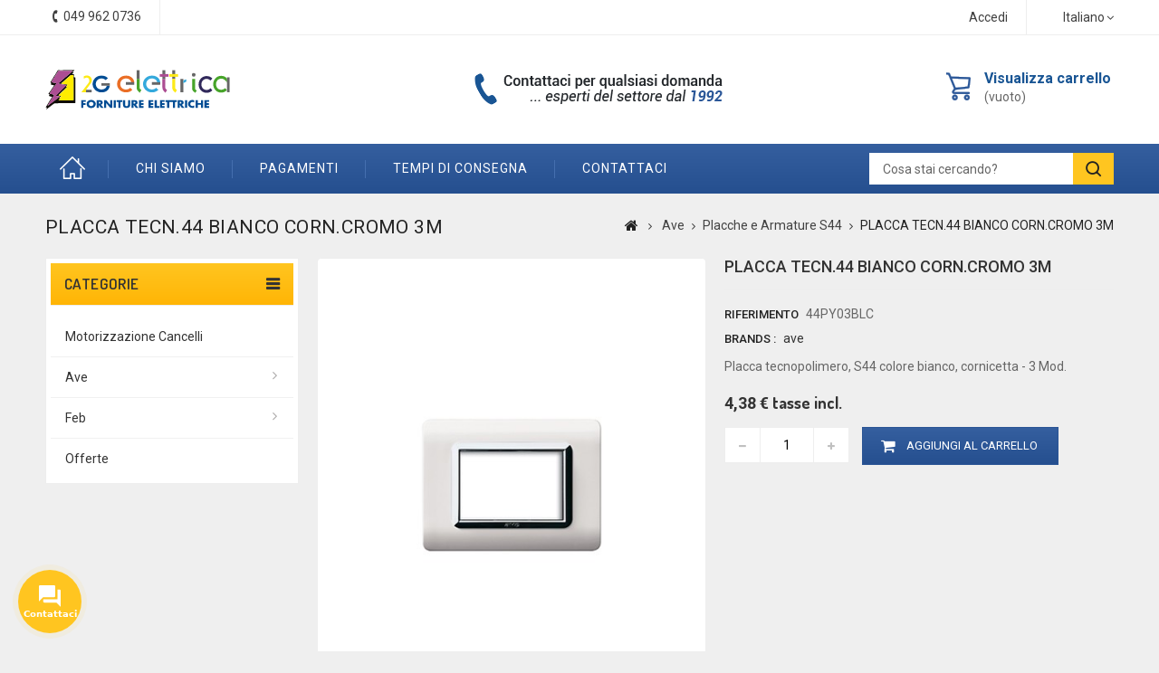

--- FILE ---
content_type: text/html; charset=utf-8
request_url: https://www.2gelettrica.it/it/placche-e-armature-s44/876-placca-tecn44-bianco-corncromo-3m.html
body_size: 18991
content:
<!DOCTYPE HTML> <!--[if lt IE 7]><html class="no-js lt-ie9 lt-ie8 lt-ie7" lang="it-it"><![endif]--> <!--[if IE 7]><html class="no-js lt-ie9 lt-ie8 ie7" lang="it-it"><![endif]--> <!--[if IE 8]><html class="no-js lt-ie9 ie8" lang="it-it"><![endif]--> <!--[if gt IE 8]><html class="no-js ie9" lang="it-it"><![endif]--><html lang="it-it"><head><meta charset="utf-8" /><title>Acquista PLACCA TECN.44 BIANCO CORN.CROMO 3M al miglio prezzo online</title><meta name="description" content="Acquista PLACCA TECN.44 BIANCO CORN.CROMO 3M al miglio prezzo online dal tuo rivenditore di fiducia. Pagamento alla consegna Spedizione" /><meta name="keywords" content="materiale elettrico, ave, placca tecn.44 bianco, 44py03blc, tecn" /><meta name="robots" content="index,follow" /><meta name="viewport" content="width=device-width, minimum-scale=0.25, maximum-scale=1.6, initial-scale=1.0" /><meta name="apple-mobile-web-app-capable" content="yes" /><link rel="icon" type="image/vnd.microsoft.icon" href="/img/favicon.ico?1684227068" /><link rel="shortcut icon" type="image/x-icon" href="/img/favicon.ico?1684227068" /><link rel="stylesheet" href="https://www.2gelettrica.it/themes/2g/cache/v_356_2604e952cad6a1f49c90a4079ae135f9_all.css" type="text/css" media="all" /><link rel="stylesheet" href="https://www.2gelettrica.it/themes/2g/cache/v_356_cc51df8c477ce0a7c10bd70bddfe9328_print.css" type="text/css" media="print" /> <script type="text/javascript">/* <![CDATA[ */;var CUSTOMIZE_TEXTFIELD=1;var FancyboxI18nClose='Chiudi';var FancyboxI18nNext='Successivo';var FancyboxI18nPrev='Precedente';var PS_CATALOG_MODE=false;var ajax_allowed=true;var ajaxsearch=true;var allowBuyWhenOutOfStock=true;var attribute_anchor_separator='-';var attributesCombinations=[];var availableLaterValue='Ordinabile';var availableNowValue='Disponibile';var baseDir='https://www.2gelettrica.it/';var baseUri='https://www.2gelettrica.it/';var contentOnly=false;var currency={"id":1,"name":"Euro","iso_code":"EUR","iso_code_num":"978","sign":"\u20ac","blank":"1","conversion_rate":"1.000000","deleted":"0","format":"2","decimals":"1","active":"1","prefix":"","suffix":" \u20ac","id_shop_list":null,"force_id":false};var currencyBlank=1;var currencyFormat=2;var currencyRate=1;var currencySign='€';var currentDate='2026-01-18 01:19:13';var customerGroupWithoutTax=false;var customizationFields=false;var customizationId=null;var customizationIdMessage='Personalizzazione n.';var default_eco_tax=0;var delete_txt='Elimina';var displayList=false;var displayPrice=0;var doesntExist='Il prodotto non esiste in questo modello. Scegline un altro.';var doesntExistNoMore='Questo prodotto non è più disponibile';var doesntExistNoMoreBut='con questi attributi, ma è disponibile con altri.';var ecotaxTax_rate=0;var fieldRequired='Si prega di compilare tutti i campi obbligatori, quindi salvare la personalizzazione.';var freeProductTranslation='Gratuito!';var freeShippingTranslation='Spedizione gratuita!';var generated_date=1768695553;var groupReduction=0;var hasDeliveryAddress=false;var highDPI=true;var idDefaultImage=5005;var id_lang=1;var id_product=876;var img_dir='https://www.2gelettrica.it/themes/2g/img/';var img_prod_dir='https://www.2gelettrica.it/img/p/';var img_ps_dir='https://www.2gelettrica.it/img/';var instantsearch=true;var isGuest=0;var isLogged=0;var isMobile=false;var jqZoomEnabled=false;var maxQuantityToAllowDisplayOfLastQuantityMessage=3;var minimalQuantity=1;var noTaxForThisProduct=false;var oosHookJsCodeFunctions=[];var page_name='product';var placeholder_blocknewsletter='Digita la tua e-mail';var priceDisplayMethod=0;var priceDisplayPrecision=2;var productAvailableForOrder=true;var productBasePriceTaxExcl=3.591;var productBasePriceTaxExcluded=3.591;var productBasePriceTaxIncl=4.38102;var productHasAttributes=false;var productPrice=4.38102;var productPriceTaxExcluded=3.591;var productPriceTaxIncluded=4.38102;var productPriceWithoutReduction=4.38102;var productReference='44PY03BLC';var productShowPrice=true;var productUnitPriceRatio=0;var product_fileButtonHtml='Seleziona file';var product_fileDefaultHtml='Nessun file selezionato';var product_specific_price=[];var quantitiesDisplayAllowed=false;var quantityAvailable=0;var quickView=true;var reduction_percent=0;var reduction_price=0;var removingLinkText='rimuovi questo prodotto dal mio carrello';var roundMode=2;var specific_currency=false;var specific_price=0;var static_token='b65ce368263dacc6a10650b1fb1147d9';var stock_management=0;var taxRate=22;var toBeDetermined='Da determinare';var token='b65ce368263dacc6a10650b1fb1147d9';var uploading_in_progress='Caricamento in corso, attendere prego ...';var usingSecureMode=true;/* ]]> */</script> <script type="text/javascript" src="https://www.2gelettrica.it/themes/2g/cache/v_243_e76a9a6460154d3d33913ae4fcbdf8e9.js"></script>   <script type="text/javascript">/* <![CDATA[ */;window["mgctlbx$Pltm"]="Prestashop";/* ]]> */</script> <link type="text/css" href="/modules/magiczoomplus/views/css/magiczoomplus.css" rel="stylesheet" media="screen" /><link type="text/css" href="/modules/magiczoomplus/views/css/magiczoomplus.module.css" rel="stylesheet" media="screen" /> <script type="text/javascript" src="/modules/magiczoomplus/views/js/magiczoomplus.js"></script> <script type="text/javascript" src="/modules/magiczoomplus/views/js/magictoolbox.utils.js"></script> <script type="text/javascript">/* <![CDATA[ */;var mzOptions={'zoomWidth':'auto','zoomHeight':'auto','zoomPosition':'right','zoomDistance':15,'selectorTrigger':'click','transitionEffect':true,'lazyZoom':false,'rightClick':false,'zoomMode':'zoom','zoomOn':'hover','upscale':true,'smoothing':true,'variableZoom':false,'zoomCaption':'off','expand':'window','expandZoomMode':'zoom','expandZoomOn':'click','expandCaption':true,'closeOnClickOutside':true,'cssClass':'','hint':'off','textHoverZoomHint':'Hover to zoom','textClickZoomHint':'Click to zoom','textExpandHint':'Click to expand','textBtnClose':'Close','textBtnNext':'Next','textBtnPrev':'Previous'};/* ]]> */</script> <script type="text/javascript">/* <![CDATA[ */;var mzMobileOptions={'zoomMode':'zoom','textHoverZoomHint':'Touch to zoom','textClickZoomHint':'Double tap to zoom','textExpandHint':'Tap to expand'};/* ]]> */</script> <script type="text/javascript" src="/modules/magiczoomplus/views/js/common.js"></script> <script type="text/javascript">/* <![CDATA[ */;var isPrestaShop15x=true;var isPrestaShop1541=true;var isPrestaShop156x=true;var isPrestaShop16x=true;var isPrestaShop17x=false;var mEvent='click';var originalLayout=true;var m360AsPrimaryImage=true;var useMagicScroll=false;var scrollItems=3;var isProductMagicZoomReady=false;var allowHighlightActiveSelectorOnUpdate=true;mzOptions['onZoomReady']=function(id){if(id=='MagicZoomPlusImageMainImage'){isProductMagicZoomReady=true;}}
mzOptions['onUpdate']=function(id,oldA,newA){if(allowHighlightActiveSelectorOnUpdate){mtHighlightActiveSelector(newA);}
allowHighlightActiveSelectorOnUpdate=true;};/* ]]> */</script> <script type="text/javascript" src="/modules/magiczoomplus/views/js/product.js"></script> <script type="text/javascript" src="/modules/magiczoomplus/views/js/switch.js"></script> <script defer type="text/javascript">/* <![CDATA[ */;function updateFormDatas(){var nb=$('#quantity_wanted').val();var id=$('#idCombination').val();$('.paypal_payment_form input[name=quantity]').val(nb);$('.paypal_payment_form input[name=id_p_attr]').val(id);}$(document).ready(function(){var baseDirPP=baseDir.replace('http:','https:');if($('#in_context_checkout_enabled').val()!=1){$(document).on('click','#payment_paypal_express_checkout',function(){$('#paypal_payment_form_cart').submit();return false;});}var jquery_version=$.fn.jquery.split('.');if(jquery_version[0]>=1&&jquery_version[1]>=7){$('body').on('submit',".paypal_payment_form",function(){updateFormDatas();});}else{$('.paypal_payment_form').live('submit',function(){updateFormDatas();});}function displayExpressCheckoutShortcut(){var id_product=$('input[name="id_product"]').val();var id_product_attribute=$('input[name="id_product_attribute"]').val();$.ajax({type:"GET",url:baseDirPP+'/modules/paypal/express_checkout/ajax.php',data:{get_qty:"1",id_product:id_product,id_product_attribute:id_product_attribute},cache:false,success:function(result){if(result=='1'){$('#container_express_checkout').slideDown();}else{$('#container_express_checkout').slideUp();}return true;}});}$('select[name^="group_"]').change(function(){setTimeout(function(){displayExpressCheckoutShortcut()},500);});$('.color_pick').click(function(){setTimeout(function(){displayExpressCheckoutShortcut()},500);});if($('body#product').length>0){setTimeout(function(){displayExpressCheckoutShortcut()},500);}var modulePath='modules/paypal';var subFolder='/integral_evolution';var fullPath=baseDirPP+modulePath+subFolder;var confirmTimer=false;if($('form[target="hss_iframe"]').length==0){if($('select[name^="group_"]').length>0)displayExpressCheckoutShortcut();return false;}else{checkOrder();}function checkOrder(){if(confirmTimer==false)confirmTimer=setInterval(getOrdersCount,1000);}});/* ]]> */</script><link rel="alternate" type="application/rss+xml" title="Acquista PLACCA TECN.44 BIANCO CORN.CROMO 3M al miglio prezzo online" href="https://www.2gelettrica.it/modules/feeder/rss.php?id_category=44&amp;orderby=position&amp;orderway=asc" /><link rel="prefetch" href="https://www.paypal.com/sdk/js?client-id=AXjYFXWyb4xJCErTUDiFkzL0Ulnn-bMm4fal4G-1nQXQ1ZQxp06fOuE7naKUXGkq2TZpYSiI9xXbs4eo&merchant-id=0&currency=EUR&intent=capture&commit=false&vault=false&integration-date=2022-14-06&locale=it_IT&enable-funding=mybank,paylater&components=marks,funding-eligibility,payment-fields" as="script"><link rel="stylesheet" href="https://fonts.googleapis.com/css?family=Roboto:400,500,700" type="text/css" media="all" /><link rel="stylesheet" href="https://fonts.googleapis.com/css?family=Dosis:400,500,600,700" type="text/css" media="all" /> <!--[if IE 8]> <script src="https://oss.maxcdn.com/libs/html5shiv/3.7.0/html5shiv.js"></script> <script src="https://oss.maxcdn.com/libs/respond.js/1.3.0/respond.min.js"></script> <![endif]-->  <script>/* <![CDATA[ */;(function(w,d,s,l,i){w[l]=w[l]||[];w[l].push({'gtm.start':new Date().getTime(),event:'gtm.js'});var f=d.getElementsByTagName(s)[0],j=d.createElement(s),dl=l!='dataLayer'?'&l='+l:'';j.async=true;j.src='https://www.googletagmanager.com/gtm.js?id='+i+dl;f.parentNode.insertBefore(j,f);})(window,document,'script','dataLayer','GTM-NPQ539D');/* ]]> */</script>   <script type="text/javascript" src="https://www.2gelettrica.it/themes/2g/js/2G/custom.js"></script> <script type="text/javascript" src="https://www.2gelettrica.it/themes/2g/js/2G/owl.carousel.js"></script> <script type="text/javascript" src="https://www.2gelettrica.it/themes/2g/js/2G/lightbox-2.6.min.js"></script> <link type="text/css" rel="stylesheet" href="https://www.2gelettrica.it/themes/2g/css/2G/custom.css" /><link type="text/css" rel="stylesheet" href="https://www.2gelettrica.it/themes/2g/css/2G/lightbox.css" /></head><body id="product" class="product product-876 product-placca-tecn44-bianco-corncromo-3m category-44 category-placche-e-armature-s44 show-left-column hide-right-column lang_it mt-ps-16x"> <noscript><iframe src="https://www.googletagmanager.com/ns.html?id=GTM-NPQ539D" height="0" width="0" style="display:none;visibility:hidden"></iframe></noscript><div id="page"><div class="header-container"> <header id="header"><div class="nav"><div class="container"><div class="row"> <nav><div id="languages-block-top" class="languages-block"><div class="current"> <span>Italiano</span></div><ul id="first-languages" class="languages-block_ul toogle_content"><li class="selected"> <span>Italiano</span></li><li > <a href="https://www.2gelettrica.it/en/plates-and-armor-s44/876-plaque-tech44-white-cornchrome-3m.html" title="English (United States)" rel="alternate" hreflang="en"> <span>English</span> </a></li><li > <a href="https://www.2gelettrica.it/de/platten-und-rustung-s44/876-plakette-techn44-weiss-cornchrom-3m.html" title="Deutsch (German)" rel="alternate" hreflang="de"> <span>Deutsch</span> </a></li></ul></div><div class="header_user_info"> <a class="login" href="https://www.2gelettrica.it/it/account" rel="nofollow" title="Accedi al tuo account cliente"> Accedi </a></div><div id="contact-link" > <a href="https://www.2gelettrica.it/it/contattaci" title="Contattaci">Contattaci</a></div><div class="ttcontact"> <a class="tel-link-nav" href="/contattaci"> <span class="shop-phone"> <span class="ttcontact-phone"> <i class="icon-phone"></i>Contattaci subito: <strong>049 962 0736</strong> </span> </span> </a></div></nav></div></div></div><div class="full-header"><div class="ttfullmenudiv"></div><div class="container"><div class="row"><div class="ttheader"><div id="header_logo"> <a href="https://www.2gelettrica.it/it/" title="2G elettrica"> <img class="logo img-responsive" src="/img/materiale-elettrico-online.svg" alt="2G elettrica" width="232" height="51"/> </a></div><div class="ttheader-bg"><div class="col-sm-3 ttheader_cart clearfix"><div class="shopping_cart"> <a href="https://www.2gelettrica.it/it/ordine" title="Vedi il mio carrello" rel="nofollow"> <b>Visualizza carrello</b> <span class="ajax_cart_quantity unvisible">0</span> <span class="ajax_cart_product_txt unvisible">Prodotto</span> <span class="ajax_cart_product_txt_s unvisible">Prodotti</span> <span class="ajax_cart_total unvisible"> </span> <span class="ajax_cart_no_product">(vuoto)</span> </a><div class="cart_block block exclusive"><div class="block_content"><div class="cart_block_list"><p class="cart_block_no_products"> Nessun prodotto</p><div class="cart-prices"><div class="cart-prices-line first-line"> <span class="price cart_block_shipping_cost ajax_cart_shipping_cost unvisible"> Da determinare </span> <span class="unvisible"> Spedizione </span></div><div class="cart-prices-line last-line"> <span class="price cart_block_total ajax_block_cart_total">0,00 €</span> <span>Totale</span></div></div><p class="cart-buttons"> <a id="button_order_cart" class="btn btn-default button button-small" href="https://www.2gelettrica.it/it/ordine" title="Pagamento" rel="nofollow"> <span> Pagamento<i class="icon-chevron-right right"></i> </span> </a></p></div></div></div></div></div><div id="layer_cart"><div class="clearfix"><div class="layer_cart_product col-xs-12 col-md-6"> <span class="cross" title="Chiudi finestra"></span> <span class="title"> <i class="icon-check"></i>Prodotto aggiunto al tuo carrello </span><div class="product-image-container layer_cart_img"></div><div class="layer_cart_product_info"> <span id="layer_cart_product_title" class="product-name"></span> <span id="layer_cart_product_attributes"></span><div> <strong class="dark">Quantità</strong> <span id="layer_cart_product_quantity"></span></div><div> <strong class="dark">Totale</strong> <span id="layer_cart_product_price"></span></div></div></div><div class="layer_cart_cart col-xs-12 col-md-6"> <span class="title"> <span class="ajax_cart_product_txt_s unvisible"> Ci sono <span class="ajax_cart_quantity">0</span> articoli nel tuo carrello. </span> <span class="ajax_cart_product_txt "> Il tuo carrello contiene un oggetto. </span> </span><div class="layer_cart_row"> <strong class="dark"> Totale prodotti </strong> <span class="ajax_block_products_total"> </span></div><div class="layer_cart_row"> <strong class="dark unvisible"> Totale spedizione&nbsp; </strong> <span class="ajax_cart_shipping_cost unvisible"> Da determinare </span></div><div class="layer_cart_row"> <strong class="dark"> Totale </strong> <span class="ajax_block_cart_total"> </span></div><div class="button-container"> <span class="continue btn btn-default button exclusive-medium" title="Continua lo shopping"> <span> <i class="icon-chevron-left left"></i>Continua lo shopping </span> </span> <a class="btn btn-default button button-medium" href="https://www.2gelettrica.it/it/ordine" title="Procedi con il checkout" rel="nofollow"> <span> Procedi con il checkout<i class="icon-chevron-right right"></i> </span> </a></div></div></div><div class="crossseling"></div></div><div class="layer_cart_overlay"></div><div id="ttcmsheaderservices" class="col-xs-12 col-sm-6 col-lg-4"><div><img src="https://www.2gelettrica.it/img/cms/assistenza.png" width="290" height="45" /></div></div><div id="tttoplink_block" class="block toplink_block"><ul class="block_content list-block"><li class="tttoplink tthome"> <a title="home" href="https://www.2gelettrica.it/it/">Home</a></li><li class="tttoplink"> <a href="/it/content/4-chi-siamo" title="Chi siamo" target="_self">Chi siamo</a></li><li class="tttoplink"> <a href="/it/content/5-pagamento-sicuro" title="Pagamenti" target="_self">Pagamenti</a></li><li class="tttoplink"> <a href="/it/content/1-consegna" title="Tempi di consegna" target="_self">Tempi di consegna</a></li><li class="tttoplink"> <a href="/it/contattaci" title="contattaci" target="_self">contattaci</a></li></ul></div><div id="tt_topmenu"><h4 class="title_block">Menu</h4><ul class="tree dhtml"><li class=""><a href="https://www.2gelettrica.it/it/27-motorizzazione-cancelli" title="Motorizzazione Cancelli">Motorizzazione Cancelli</a></li><li class=""><a href="https://www.2gelettrica.it/it/28-ave" title="Ave">Ave</a><ul class="tt_subUL"><li class=""><a href="https://www.2gelettrica.it/it/31-serie-blanc-s45" title="Serie Blanc S45">Serie Blanc S45</a></li><li class=""><a href="https://www.2gelettrica.it/it/32-serie-noir-s45" title="Serie Noir S45">Serie Noir S45</a></li><li class=""><a href="https://www.2gelettrica.it/it/33-serie-banquise-s45" title="Serie Banquise S45">Serie Banquise S45</a></li><li class=""><a href="https://www.2gelettrica.it/it/34-serie-ral-s45" title="Serie Ral S45">Serie Ral S45</a></li><li class=""><a href="https://www.2gelettrica.it/it/35-placche-e-armature-s45" title="Placche e armature S45">Placche e armature S45</a></li><li class=""><a href="https://www.2gelettrica.it/it/36-contenitori-s45" title="Contenitori S45">Contenitori S45</a></li><li class=""><a href="https://www.2gelettrica.it/it/37-frutti-e-accessori-comuni-s45" title="Frutti e accessori comuni S45">Frutti e accessori comuni S45</a></li><li class=""><a href="https://www.2gelettrica.it/it/38-confezionikit-s45" title="Confezioni/Kit S45">Confezioni/Kit S45</a></li><li class=""><a href="https://www.2gelettrica.it/it/39-serie-class-s44" title="Serie Class S44">Serie Class S44</a></li><li class=""><a href="https://www.2gelettrica.it/it/40-serie-domus-100-s44" title="Serie Domus 100 S44">Serie Domus 100 S44</a></li><li class=""><a href="https://www.2gelettrica.it/it/41-serie-life-s44" title="Serie Life S44">Serie Life S44</a></li><li class=""><a href="https://www.2gelettrica.it/it/42-serie-touch-s44" title="Serie Touch S44">Serie Touch S44</a></li><li class=""><a href="https://www.2gelettrica.it/it/43-serie-allumia-s44" title="Serie Allumia S44">Serie Allumia S44</a></li><li class=""><a href="https://www.2gelettrica.it/it/44-placche-e-armature-s44" title="Placche e Armature S44">Placche e Armature S44</a></li><li class=""><a href="https://www.2gelettrica.it/it/45-contenitori-s44" title="Contenitori S44">Contenitori S44</a></li><li class=""><a href="https://www.2gelettrica.it/it/46-frutti-e-accessori-comuni-s44" title="Frutti e Accessori comuni S44">Frutti e Accessori comuni S44</a></li><li class=""><a href="https://www.2gelettrica.it/it/47-serie-tekla-s44" title="Serie Tekla S44">Serie Tekla S44</a></li><li class=""><a href="https://www.2gelettrica.it/it/48-serie-newengland-style-s44" title="Serie New/England Style S44">Serie New/England Style S44</a></li><li class=""><a href="https://www.2gelettrica.it/it/49-serie-british-standard" title="Serie British Standard">Serie British Standard</a></li><li class=""><a href="https://www.2gelettrica.it/it/50-automatici-din-45-ka-e-6-ka" title="Automatici DIN 4,5 KA e 6 KA">Automatici DIN 4,5 KA e 6 KA</a></li><li class=""><a href="https://www.2gelettrica.it/it/51-differenziali-din-2058" title="Differenziali DIN 2058">Differenziali DIN 2058</a></li><li class=""><a href="https://www.2gelettrica.it/it/52-comandi-segnalazioni-e-protez" title="Comandi segnalazioni e protez.">Comandi segnalazioni e protez.</a></li><li class=""><a href="https://www.2gelettrica.it/it/53-centralini-completi" title="Centralini Completi">Centralini Completi</a></li><li class=""><a href="https://www.2gelettrica.it/it/54-centralini-da-incasso" title="Centralini da incasso">Centralini da incasso</a></li><li class=""><a href="https://www.2gelettrica.it/it/55-quadri-ip65-parete-e-accessori" title="Quadri IP65 parete e accessori">Quadri IP65 parete e accessori</a></li><li class=""><a href="https://www.2gelettrica.it/it/56-scatole-incportafrutto-x-muro" title="Scatole inc.portafrutto x muro">Scatole inc.portafrutto x muro</a></li><li class=""><a href="https://www.2gelettrica.it/it/57-scatole-incdercentx-muro" title="Scatole inc.der.cent.x muro">Scatole inc.der.cent.x muro</a></li><li class=""><a href="https://www.2gelettrica.it/it/58-scatincx-cartonge-gas-beton" title="Scat.inc.x cartong.e gas-beton">Scat.inc.x cartong.e gas-beton</a></li><li class=""><a href="https://www.2gelettrica.it/it/59-scatderivazparete-ip44-ip65" title="Scat.derivaz.parete IP44-IP65">Scat.derivaz.parete IP44-IP65</a></li><li class=""><a href="https://www.2gelettrica.it/it/60-scatole-filo-pavimento" title="Scatole filo pavimento">Scatole filo pavimento</a></li><li class=""><a href="https://www.2gelettrica.it/it/61-quadri-ip40-parete-e-accessori" title="Quadri IP40 parete e accessori">Quadri IP40 parete e accessori</a></li><li class=""><a href="https://www.2gelettrica.it/it/62-antifurto" title="Antifurto">Antifurto</a></li><li class=""><a href="https://www.2gelettrica.it/it/63-rivelatori-allarme-e-emergenza" title="Rivelatori allarme e emergenza">Rivelatori allarme e emergenza</a></li><li class=""><a href="https://www.2gelettrica.it/it/64-antincendio" title="Antincendio">Antincendio</a></li><li class=""><a href="https://www.2gelettrica.it/it/65-quadri-e-pulsanti-di-emergenza" title="Quadri e pulsanti di emergenza">Quadri e pulsanti di emergenza</a></li><li class=""><a href="https://www.2gelettrica.it/it/66-diffusione-sonora" title="Diffusione sonora">Diffusione sonora</a></li><li class=""><a href="https://www.2gelettrica.it/it/67-sistemi-chiamata-richudienza" title="Sistemi chiamata-rich.udienza">Sistemi chiamata-rich.udienza</a></li><li class=""><a href="https://www.2gelettrica.it/it/68-aspiratori-resid-assiali" title="Aspiratori resid. assiali">Aspiratori resid. assiali</a></li><li class=""><a href="https://www.2gelettrica.it/it/69-aspiratori-resid-centrifughi" title="Aspiratori resid. centrifughi">Aspiratori resid. centrifughi</a></li><li class=""><a href="https://www.2gelettrica.it/it/70-recuperatori-di-calore" title="Recuperatori di calore">Recuperatori di calore</a></li><li class=""><a href="https://www.2gelettrica.it/it/71-ventilatori-indassialicentr" title="Ventilatori ind.assiali/centr.">Ventilatori ind.assiali/centr.</a></li><li class=""><a href="https://www.2gelettrica.it/it/72-accessori-per-ventilazione" title="Accessori per ventilazione">Accessori per ventilazione</a></li><li class=""><a href="https://www.2gelettrica.it/it/73-domotica-ts-e-accessori" title="Domotica - T.S. e accessori">Domotica - T.S. e accessori</a></li><li class=""><a href="https://www.2gelettrica.it/it/74-domotica-s44-ave-bus" title="Domotica S44 - Ave Bus">Domotica S44 - Ave Bus</a></li><li class=""><a href="https://www.2gelettrica.it/it/75-galberghierarete-stand-alone" title="G.Alberghiera/Rete-Stand Alone">G.Alberghiera/Rete-Stand Alone</a></li><li class=""><a href="https://www.2gelettrica.it/it/76-varie-e-s45" title="Varie e S45">Varie e S45</a></li><li class=""><a href="https://www.2gelettrica.it/it/77-videocitofonia-ip" title="Videocitofonia IP">Videocitofonia IP</a></li><li class=""><a href="https://www.2gelettrica.it/it/78-knx-building-automation" title="KNX Building Automation">KNX Building Automation</a></li><li class="category-thumbnail"></li></ul></li><li class=""><a href="https://www.2gelettrica.it/it/30-feb" title="Feb">Feb</a><ul class="tt_subUL"><li class=""><a href="https://www.2gelettrica.it/it/81-contenitori-multi" title="Contenitori Multi">Contenitori Multi</a></li><li class=""><a href="https://www.2gelettrica.it/it/82-dimmer" title="Dimmer">Dimmer</a></li><li class=""><a href="https://www.2gelettrica.it/it/83-domotica" title="Domotica">Domotica</a></li><li class=""><a href="https://www.2gelettrica.it/it/84-domotica-wifi" title="Domotica WIFI">Domotica WIFI</a></li><li class=""><a href="https://www.2gelettrica.it/it/85-domotica-wireless" title="Domotica Wireless">Domotica Wireless</a></li><li class=""><a href="https://www.2gelettrica.it/it/86-espositori" title="Espositori">Espositori</a></li><li class=""><a href="https://www.2gelettrica.it/it/87-serie-flat" title="Serie Flat">Serie Flat</a><ul class="tt_subUL"><li class=""><a href="https://www.2gelettrica.it/it/105-flat" title="Flat">Flat</a></li><li class=""><a href="https://www.2gelettrica.it/it/106-flat-line" title="Flat Line">Flat Line</a></li><li class=""><a href="https://www.2gelettrica.it/it/107-flat-lumina" title="Flat Lumina">Flat Lumina</a></li></ul></li><li class=""><a href="https://www.2gelettrica.it/it/88-serie-flexi" title="Serie Flexi">Serie Flexi</a><ul class="tt_subUL"><li class=""><a href="https://www.2gelettrica.it/it/108-flexi" title="Flexi">Flexi</a></li><li class=""><a href="https://www.2gelettrica.it/it/109-flexi-brio" title="Flexi Brio">Flexi Brio</a></li><li class=""><a href="https://www.2gelettrica.it/it/110-flexi-elite" title="Flexi Elite">Flexi Elite</a></li><li class=""><a href="https://www.2gelettrica.it/it/111-flexi-life" title="Flexi Life">Flexi Life</a></li><li class=""><a href="https://www.2gelettrica.it/it/112-flexi-magnellips" title="Flexi Magn.Ellips">Flexi Magn.Ellips</a></li><li class=""><a href="https://www.2gelettrica.it/it/113-flexi-magnpyrami" title="Flexi Magn.Pyrami">Flexi Magn.Pyrami</a></li><li class=""><a href="https://www.2gelettrica.it/it/114-flexi-magneto" title="Flexi Magneto">Flexi Magneto</a></li><li class=""><a href="https://www.2gelettrica.it/it/115-flexi-matt" title="Flexi Matt">Flexi Matt</a></li><li class=""><a href="https://www.2gelettrica.it/it/116-flexi-matt-brio" title="Flexi Matt Brio">Flexi Matt Brio</a></li><li class=""><a href="https://www.2gelettrica.it/it/117-flexi-matt-elite" title="Flexi Matt Elite">Flexi Matt Elite</a></li><li class=""><a href="https://www.2gelettrica.it/it/118-flexi-plain" title="Flexi Plain">Flexi Plain</a></li></ul></li><li class=""><a href="https://www.2gelettrica.it/it/89-hotel" title="Hotel">Hotel</a></li><li class=""><a href="https://www.2gelettrica.it/it/90-keystone-acc" title="Keystone Acc.">Keystone Acc.</a></li><li class=""><a href="https://www.2gelettrica.it/it/91-lampada" title="Lampada">Lampada</a></li><li class=""><a href="https://www.2gelettrica.it/it/92-serie-laser" title="Serie Laser">Serie Laser</a><ul class="tt_subUL"><li class=""><a href="https://www.2gelettrica.it/it/119-laser" title="Laser">Laser</a></li><li class=""><a href="https://www.2gelettrica.it/it/120-laser-contenitori" title="Laser-Contenitori">Laser-Contenitori</a></li><li class=""><a href="https://www.2gelettrica.it/it/121-laser-allum" title="Laser Allum">Laser Allum</a></li><li class=""><a href="https://www.2gelettrica.it/it/122-laser-click" title="Laser Click">Laser Click</a></li><li class=""><a href="https://www.2gelettrica.it/it/123-laser-legno" title="Laser Legno">Laser Legno</a></li><li class=""><a href="https://www.2gelettrica.it/it/124-laser-tocco" title="Laser Tocco">Laser Tocco</a></li><li class=""><a href="https://www.2gelettrica.it/it/125-laser-tondo" title="Laser Tondo">Laser Tondo</a></li></ul></li><li class=""><a href="https://www.2gelettrica.it/it/93-plast" title="Plast">Plast</a></li><li class=""><a href="https://www.2gelettrica.it/it/94-eliminacode" title="Eliminacode">Eliminacode</a></li><li class=""><a href="https://www.2gelettrica.it/it/95-quadro" title="Quadro">Quadro</a></li><li class=""><a href="https://www.2gelettrica.it/it/96-serratura" title="Serratura">Serratura</a></li><li class=""><a href="https://www.2gelettrica.it/it/97-suoneria" title="Suoneria">Suoneria</a></li><li class=""><a href="https://www.2gelettrica.it/it/98-tapparella" title="Tapparella">Tapparella</a></li><li class=""><a href="https://www.2gelettrica.it/it/99-tatto" title="Tatto">Tatto</a></li><li class=""><a href="https://www.2gelettrica.it/it/100-telefono" title="Telefono">Telefono</a></li><li class=""><a href="https://www.2gelettrica.it/it/101-tl" title="TL">TL</a></li><li class=""><a href="https://www.2gelettrica.it/it/102-trasformatore" title="Trasformatore">Trasformatore</a></li><li class=""><a href="https://www.2gelettrica.it/it/103-torrette" title="Torrette">Torrette</a></li><li class="category-thumbnail"></li></ul></li><li class=""><a href="https://www.2gelettrica.it/it/80-offerte-2g" title="offerte">offerte</a></li></ul></div><div id="search_block_top" ><div class="ttsearchtoggle"><form method="get" action="https://www.2gelettrica.it/it/ricerca" id="searchbox"><div class="search_block_top_form"> <input type="hidden" name="controller" value="search" /> <input type="hidden" name="orderby" value="position" /> <input type="hidden" name="orderway" value="desc" /> <input type="text" id="search_query_top" name="search_query" value="Cosa stai cercando?" onfocus="if(this.value=='Cosa stai cercando?')this.value='';" onblur="if (this.value=='')this.value='Cosa stai cercando?'" /> <button type="submit" class="search_button btn button-search"><i class="fa fa-search"></i></button></div></form></div></div> <script type="text/javascript">/* <![CDATA[ */;function tryToCloseInstantSearch(){if($('#old_center_column').length>0)
{$('#center_column').remove();$('#old_center_column').attr('id','center_column');$('#center_column').show();return false;}}
instantSearchQueries=new Array();function stopInstantSearchQueries(){for(i=0;i<instantSearchQueries.length;i++){instantSearchQueries[i].abort();}
instantSearchQueries=new Array();}
$("#search_query_top").keyup(function(){if($(this).val().length>0){stopInstantSearchQueries();instantSearchQuery=$.ajax({url:'https://www.2gelettrica.it/it/ricerca',data:{instantSearch:1,id_lang:1,q:$(this).val()},dataType:'html',type:'POST',success:function(data){if($("#search_query_top").val().length>0)
{tryToCloseInstantSearch();$('#center_column').attr('id','old_center_column');$('#old_center_column').after('<div id="center_column" class="'+$('#old_center_column').attr('class')+'">'+data+'</div>');$('#old_center_column').hide();$("#instant_search_results a.close").click(function(){$("#search_query_top").val('');return tryToCloseInstantSearch();});return false;}
else
tryToCloseInstantSearch();}});instantSearchQueries.push(instantSearchQuery);}
else
tryToCloseInstantSearch();});/* ]]> */</script> <script type="text/javascript">/* <![CDATA[ */;var moduleDir="/modules/ttsearchblock/";var maxResults=8;$('document').ready(function(){$("#search_query_top").autocomplete(moduleDir+"ttsearchblock_ajax.php",{minChars:3,max:maxResults,width:288,selectFirst:false,scroll:false,dataType:"json",formatItem:function(data,i,max,value,term){return value;},parse:function(data){var mytab=new Array();var pname='';var cname='';for(var i=0;i<data.length;i++){if(data[i].pname.length>40){pname=jQuery.trim(data[i].pname).substring(0,40).split(" ").slice(0,-1).join(" ")+"...";}else{pname=data[i].pname;}
cname=data[i].cname;mytab[mytab.length]={data:data[i],value:'<img src="'+data[i].product_image+'" alt="'+data[i].pname+'" height="70" class="pull-left ttsearch_img" />'+'<span class="ac_content pull-left"><span class="ac_product_name">'+pname+'</span><br /><span class="ac_category_name">'+cname+'</span></span>'};}
return mytab;},extraParams:{ajaxSearch:1,id_lang:1}}).result(function(event,data,formatted){$('#search_query_top').val(data.pname);document.location.href=data.product_link;})});/* ]]> */</script> </div></div></div></div></div> </header></div><div class="ttbreadcrumb-bg"><div class="container"><div class="breadcrumb clearfix"><h4 class="ttbreadcrumb-product">PLACCA TECN.44 BIANCO CORN.CROMO 3M</h4><a class="home" href="https://www.2gelettrica.it/" title="Torna alla Home"><i class="icon-home"></i></a> <span class="navigation-pipe">&gt;</span> <span class="navigation_page"><span ><a href="https://www.2gelettrica.it/it/28-ave" title="Ave" ><span >Ave</span></a></span><span class="navigation-pipe">></span><span ><a href="https://www.2gelettrica.it/it/44-placche-e-armature-s44" title="Placche e Armature S44" ><span >Placche e Armature S44</span></a></span><span class="navigation-pipe">></span>PLACCA TECN.44 BIANCO CORN.CROMO 3M</span></div></div></div><div class="columns-container"><div id="columns" class="container"><div class="row" id="columns_inner"><div id="left_column" class="column col-xs-12 col-sm-3"><div id="ttmenu_block_left" class="sf-contener12 block"><h4 class="title_block">Categorie</h4><ul class="tt_sf-menu clearfix"><li class=""><a href="https://www.2gelettrica.it/it/27-motorizzazione-cancelli" title="Motorizzazione Cancelli">Motorizzazione Cancelli</a></li><li class=""><a href="https://www.2gelettrica.it/it/28-ave" title="Ave">Ave</a><ul class="tt_subUL"><li class=""><a href="https://www.2gelettrica.it/it/31-serie-blanc-s45" title="Serie Blanc S45">Serie Blanc S45</a></li><li class=""><a href="https://www.2gelettrica.it/it/32-serie-noir-s45" title="Serie Noir S45">Serie Noir S45</a></li><li class=""><a href="https://www.2gelettrica.it/it/33-serie-banquise-s45" title="Serie Banquise S45">Serie Banquise S45</a></li><li class=""><a href="https://www.2gelettrica.it/it/34-serie-ral-s45" title="Serie Ral S45">Serie Ral S45</a></li><li class=""><a href="https://www.2gelettrica.it/it/35-placche-e-armature-s45" title="Placche e armature S45">Placche e armature S45</a></li><li class=""><a href="https://www.2gelettrica.it/it/36-contenitori-s45" title="Contenitori S45">Contenitori S45</a></li><li class=""><a href="https://www.2gelettrica.it/it/37-frutti-e-accessori-comuni-s45" title="Frutti e accessori comuni S45">Frutti e accessori comuni S45</a></li><li class=""><a href="https://www.2gelettrica.it/it/38-confezionikit-s45" title="Confezioni/Kit S45">Confezioni/Kit S45</a></li><li class=""><a href="https://www.2gelettrica.it/it/39-serie-class-s44" title="Serie Class S44">Serie Class S44</a></li><li class=""><a href="https://www.2gelettrica.it/it/40-serie-domus-100-s44" title="Serie Domus 100 S44">Serie Domus 100 S44</a></li><li class=""><a href="https://www.2gelettrica.it/it/41-serie-life-s44" title="Serie Life S44">Serie Life S44</a></li><li class=""><a href="https://www.2gelettrica.it/it/42-serie-touch-s44" title="Serie Touch S44">Serie Touch S44</a></li><li class=""><a href="https://www.2gelettrica.it/it/43-serie-allumia-s44" title="Serie Allumia S44">Serie Allumia S44</a></li><li class=""><a href="https://www.2gelettrica.it/it/44-placche-e-armature-s44" title="Placche e Armature S44">Placche e Armature S44</a></li><li class=""><a href="https://www.2gelettrica.it/it/45-contenitori-s44" title="Contenitori S44">Contenitori S44</a></li><li class=""><a href="https://www.2gelettrica.it/it/46-frutti-e-accessori-comuni-s44" title="Frutti e Accessori comuni S44">Frutti e Accessori comuni S44</a></li><li class=""><a href="https://www.2gelettrica.it/it/47-serie-tekla-s44" title="Serie Tekla S44">Serie Tekla S44</a></li><li class=""><a href="https://www.2gelettrica.it/it/48-serie-newengland-style-s44" title="Serie New/England Style S44">Serie New/England Style S44</a></li><li class=""><a href="https://www.2gelettrica.it/it/49-serie-british-standard" title="Serie British Standard">Serie British Standard</a></li><li class=""><a href="https://www.2gelettrica.it/it/50-automatici-din-45-ka-e-6-ka" title="Automatici DIN 4,5 KA e 6 KA">Automatici DIN 4,5 KA e 6 KA</a></li><li class=""><a href="https://www.2gelettrica.it/it/51-differenziali-din-2058" title="Differenziali DIN 2058">Differenziali DIN 2058</a></li><li class=""><a href="https://www.2gelettrica.it/it/52-comandi-segnalazioni-e-protez" title="Comandi segnalazioni e protez.">Comandi segnalazioni e protez.</a></li><li class=""><a href="https://www.2gelettrica.it/it/53-centralini-completi" title="Centralini Completi">Centralini Completi</a></li><li class=""><a href="https://www.2gelettrica.it/it/54-centralini-da-incasso" title="Centralini da incasso">Centralini da incasso</a></li><li class=""><a href="https://www.2gelettrica.it/it/55-quadri-ip65-parete-e-accessori" title="Quadri IP65 parete e accessori">Quadri IP65 parete e accessori</a></li><li class=""><a href="https://www.2gelettrica.it/it/56-scatole-incportafrutto-x-muro" title="Scatole inc.portafrutto x muro">Scatole inc.portafrutto x muro</a></li><li class=""><a href="https://www.2gelettrica.it/it/57-scatole-incdercentx-muro" title="Scatole inc.der.cent.x muro">Scatole inc.der.cent.x muro</a></li><li class=""><a href="https://www.2gelettrica.it/it/58-scatincx-cartonge-gas-beton" title="Scat.inc.x cartong.e gas-beton">Scat.inc.x cartong.e gas-beton</a></li><li class=""><a href="https://www.2gelettrica.it/it/59-scatderivazparete-ip44-ip65" title="Scat.derivaz.parete IP44-IP65">Scat.derivaz.parete IP44-IP65</a></li><li class=""><a href="https://www.2gelettrica.it/it/60-scatole-filo-pavimento" title="Scatole filo pavimento">Scatole filo pavimento</a></li><li class=""><a href="https://www.2gelettrica.it/it/61-quadri-ip40-parete-e-accessori" title="Quadri IP40 parete e accessori">Quadri IP40 parete e accessori</a></li><li class=""><a href="https://www.2gelettrica.it/it/62-antifurto" title="Antifurto">Antifurto</a></li><li class=""><a href="https://www.2gelettrica.it/it/63-rivelatori-allarme-e-emergenza" title="Rivelatori allarme e emergenza">Rivelatori allarme e emergenza</a></li><li class=""><a href="https://www.2gelettrica.it/it/64-antincendio" title="Antincendio">Antincendio</a></li><li class=""><a href="https://www.2gelettrica.it/it/65-quadri-e-pulsanti-di-emergenza" title="Quadri e pulsanti di emergenza">Quadri e pulsanti di emergenza</a></li><li class=""><a href="https://www.2gelettrica.it/it/66-diffusione-sonora" title="Diffusione sonora">Diffusione sonora</a></li><li class=""><a href="https://www.2gelettrica.it/it/67-sistemi-chiamata-richudienza" title="Sistemi chiamata-rich.udienza">Sistemi chiamata-rich.udienza</a></li><li class=""><a href="https://www.2gelettrica.it/it/68-aspiratori-resid-assiali" title="Aspiratori resid. assiali">Aspiratori resid. assiali</a></li><li class=""><a href="https://www.2gelettrica.it/it/69-aspiratori-resid-centrifughi" title="Aspiratori resid. centrifughi">Aspiratori resid. centrifughi</a></li><li class=""><a href="https://www.2gelettrica.it/it/70-recuperatori-di-calore" title="Recuperatori di calore">Recuperatori di calore</a></li><li class=""><a href="https://www.2gelettrica.it/it/71-ventilatori-indassialicentr" title="Ventilatori ind.assiali/centr.">Ventilatori ind.assiali/centr.</a></li><li class=""><a href="https://www.2gelettrica.it/it/72-accessori-per-ventilazione" title="Accessori per ventilazione">Accessori per ventilazione</a></li><li class=""><a href="https://www.2gelettrica.it/it/73-domotica-ts-e-accessori" title="Domotica - T.S. e accessori">Domotica - T.S. e accessori</a></li><li class=""><a href="https://www.2gelettrica.it/it/74-domotica-s44-ave-bus" title="Domotica S44 - Ave Bus">Domotica S44 - Ave Bus</a></li><li class=""><a href="https://www.2gelettrica.it/it/75-galberghierarete-stand-alone" title="G.Alberghiera/Rete-Stand Alone">G.Alberghiera/Rete-Stand Alone</a></li><li class=""><a href="https://www.2gelettrica.it/it/76-varie-e-s45" title="Varie e S45">Varie e S45</a></li><li class=""><a href="https://www.2gelettrica.it/it/77-videocitofonia-ip" title="Videocitofonia IP">Videocitofonia IP</a></li><li class=""><a href="https://www.2gelettrica.it/it/78-knx-building-automation" title="KNX Building Automation">KNX Building Automation</a></li><li class="category-thumbnail"></li></ul></li><li class=""><a href="https://www.2gelettrica.it/it/30-feb" title="Feb">Feb</a><ul class="tt_subUL"><li class=""><a href="https://www.2gelettrica.it/it/81-contenitori-multi" title="Contenitori Multi">Contenitori Multi</a></li><li class=""><a href="https://www.2gelettrica.it/it/82-dimmer" title="Dimmer">Dimmer</a></li><li class=""><a href="https://www.2gelettrica.it/it/83-domotica" title="Domotica">Domotica</a></li><li class=""><a href="https://www.2gelettrica.it/it/84-domotica-wifi" title="Domotica WIFI">Domotica WIFI</a></li><li class=""><a href="https://www.2gelettrica.it/it/85-domotica-wireless" title="Domotica Wireless">Domotica Wireless</a></li><li class=""><a href="https://www.2gelettrica.it/it/86-espositori" title="Espositori">Espositori</a></li><li class=""><a href="https://www.2gelettrica.it/it/87-serie-flat" title="Serie Flat">Serie Flat</a><ul class="tt_subUL"><li class=""><a href="https://www.2gelettrica.it/it/105-flat" title="Flat">Flat</a></li><li class=""><a href="https://www.2gelettrica.it/it/106-flat-line" title="Flat Line">Flat Line</a></li><li class=""><a href="https://www.2gelettrica.it/it/107-flat-lumina" title="Flat Lumina">Flat Lumina</a></li></ul></li><li class=""><a href="https://www.2gelettrica.it/it/88-serie-flexi" title="Serie Flexi">Serie Flexi</a><ul class="tt_subUL"><li class=""><a href="https://www.2gelettrica.it/it/108-flexi" title="Flexi">Flexi</a></li><li class=""><a href="https://www.2gelettrica.it/it/109-flexi-brio" title="Flexi Brio">Flexi Brio</a></li><li class=""><a href="https://www.2gelettrica.it/it/110-flexi-elite" title="Flexi Elite">Flexi Elite</a></li><li class=""><a href="https://www.2gelettrica.it/it/111-flexi-life" title="Flexi Life">Flexi Life</a></li><li class=""><a href="https://www.2gelettrica.it/it/112-flexi-magnellips" title="Flexi Magn.Ellips">Flexi Magn.Ellips</a></li><li class=""><a href="https://www.2gelettrica.it/it/113-flexi-magnpyrami" title="Flexi Magn.Pyrami">Flexi Magn.Pyrami</a></li><li class=""><a href="https://www.2gelettrica.it/it/114-flexi-magneto" title="Flexi Magneto">Flexi Magneto</a></li><li class=""><a href="https://www.2gelettrica.it/it/115-flexi-matt" title="Flexi Matt">Flexi Matt</a></li><li class=""><a href="https://www.2gelettrica.it/it/116-flexi-matt-brio" title="Flexi Matt Brio">Flexi Matt Brio</a></li><li class=""><a href="https://www.2gelettrica.it/it/117-flexi-matt-elite" title="Flexi Matt Elite">Flexi Matt Elite</a></li><li class=""><a href="https://www.2gelettrica.it/it/118-flexi-plain" title="Flexi Plain">Flexi Plain</a></li></ul></li><li class=""><a href="https://www.2gelettrica.it/it/89-hotel" title="Hotel">Hotel</a></li><li class=""><a href="https://www.2gelettrica.it/it/90-keystone-acc" title="Keystone Acc.">Keystone Acc.</a></li><li class=""><a href="https://www.2gelettrica.it/it/91-lampada" title="Lampada">Lampada</a></li><li class=""><a href="https://www.2gelettrica.it/it/92-serie-laser" title="Serie Laser">Serie Laser</a><ul class="tt_subUL"><li class=""><a href="https://www.2gelettrica.it/it/119-laser" title="Laser">Laser</a></li><li class=""><a href="https://www.2gelettrica.it/it/120-laser-contenitori" title="Laser-Contenitori">Laser-Contenitori</a></li><li class=""><a href="https://www.2gelettrica.it/it/121-laser-allum" title="Laser Allum">Laser Allum</a></li><li class=""><a href="https://www.2gelettrica.it/it/122-laser-click" title="Laser Click">Laser Click</a></li><li class=""><a href="https://www.2gelettrica.it/it/123-laser-legno" title="Laser Legno">Laser Legno</a></li><li class=""><a href="https://www.2gelettrica.it/it/124-laser-tocco" title="Laser Tocco">Laser Tocco</a></li><li class=""><a href="https://www.2gelettrica.it/it/125-laser-tondo" title="Laser Tondo">Laser Tondo</a></li></ul></li><li class=""><a href="https://www.2gelettrica.it/it/93-plast" title="Plast">Plast</a></li><li class=""><a href="https://www.2gelettrica.it/it/94-eliminacode" title="Eliminacode">Eliminacode</a></li><li class=""><a href="https://www.2gelettrica.it/it/95-quadro" title="Quadro">Quadro</a></li><li class=""><a href="https://www.2gelettrica.it/it/96-serratura" title="Serratura">Serratura</a></li><li class=""><a href="https://www.2gelettrica.it/it/97-suoneria" title="Suoneria">Suoneria</a></li><li class=""><a href="https://www.2gelettrica.it/it/98-tapparella" title="Tapparella">Tapparella</a></li><li class=""><a href="https://www.2gelettrica.it/it/99-tatto" title="Tatto">Tatto</a></li><li class=""><a href="https://www.2gelettrica.it/it/100-telefono" title="Telefono">Telefono</a></li><li class=""><a href="https://www.2gelettrica.it/it/101-tl" title="TL">TL</a></li><li class=""><a href="https://www.2gelettrica.it/it/102-trasformatore" title="Trasformatore">Trasformatore</a></li><li class=""><a href="https://www.2gelettrica.it/it/103-torrette" title="Torrette">Torrette</a></li><li class="category-thumbnail"></li></ul></li><li class=""><a href="https://www.2gelettrica.it/it/80-offerte-2g" title="offerte">offerte</a></li></ul></div></div><div id="center_column" class="center_column col-xs-12 col-sm-9"><div id="slider_row"></div><div ><meta content="https://www.2gelettrica.it/it/placche-e-armature-s44/876-placca-tecn44-bianco-corncromo-3m.html"><div class="primary_block row"><div class="pb-left-column col-xs-12 col-sm-5 col-md-6"><div id="image-block" class="clearfix"><div class="hidden-important"> <span id="view_full_size"> <img id="bigpic" src="https://www.2gelettrica.it/5005-large_default/placca-tecn44-bianco-corncromo-3m.jpg" title="PLACCA TECN.44 BIANCO CORN.CROMO 3M" alt="PLACCA TECN.44 BIANCO CORN.CROMO 3M" width="470" height="550"/> <span class="span_link no-print">Visualizza ingrandito</span> </span></div><div class="MagicToolboxContainer selectorsBottom minWidth"><style>div.MagicToolboxSelectorsContainer .selector-max-height {
    max-height: 91px !important;
    max-width: 70px !important;
}</style><div class="magic-slide mt-active" data-magic-slide="zoom"><a id="MagicZoomPlusImageMainImage" class="MagicZoom" href="https://www.2gelettrica.it/5005-thickbox_default/placca-tecn44-bianco-corncromo-3m.jpg" title="PLACCA TECN.44 BIANCO CORN.CROMO 3M"><img itemprop="image" src="https://www.2gelettrica.it/5005-large_default/placca-tecn44-bianco-corncromo-3m.jpg" alt="PLACCA TECN.44 BIANCO CORN.CROMO 3M" /></a><div class="MagicToolboxMessage"></div></div><div class="magic-slide" data-magic-slide="360"></div></div></div><div id="views_block" class="clearfix hidden"><div id="thumbs_list"><ul id="thumbs_list_frame"><li id="thumbnail_5005" class="last"> <a class="magictoolbox-selector" data-mt-selector-id="5005" onclick="return false;" data-magic-slide-id="zoom" data-zoom-id="MagicZoomPlusImageMainImage" href="https://www.2gelettrica.it/5005-thickbox_default/placca-tecn44-bianco-corncromo-3m.jpg" data-image="https://www.2gelettrica.it/5005-large_default/placca-tecn44-bianco-corncromo-3m.jpg" title="PLACCA TECN.44 BIANCO CORN.CROMO 3M"><img id="thumb_5005" src="https://www.2gelettrica.it/5005-small_default/placca-tecn44-bianco-corncromo-3m.jpg" alt="PLACCA TECN.44 BIANCO CORN.CROMO 3M" /></a></li></ul></div></div><ul id="usefull_link_block" class="clearfix no-print"><li class="print"> <a href="javascript:print();"> Stampa </a></li></ul></div><div class="pb-center-column col-xs-12 col-sm-7 col-md-6"><h1 >PLACCA TECN.44 BIANCO CORN.CROMO 3M</h1><p id="product_reference"> <label>Riferimento </label> <span class="editable" content="44PY03BLC">44PY03BLC</span></p><p id="product_manufacturer" class="product_p"> <label class="attribute_label">Brands :</label> <a href="https://www.2gelettrica.it/it/brand/2_ave" title="ave"><span >ave</span></a></p><p id="product_condition"> <label>Condizione: </label><link href="https://schema.org/NewCondition"/> <span class="editable">Nuovo prodotto</span></p><div id="short_description_block"><div id="short_description_content" class="rte align_justify" >Placca tecnopolimero, S44 colore bianco, cornicetta - 3 Mod.</div><p class="buttons_bottom_block"> <a href="javascript:{}" class="button"> Maggiori dettagli </a></p></div><p id="availability_statut" style="display: none;"> <span id="availability_value" class="label label-success"></span></p><p id="availability_date" style="display: none;"> <span id="availability_date_label">Disponibile dal:</span> <span id="availability_date_value"></span></p><div id="oosHook" style="display: none;"></div><div class="pb-right-column col-xs-12"><form id="buy_block" action="https://www.2gelettrica.it/it/carrello" method="post"><p class="hidden"> <input type="hidden" name="token" value="b65ce368263dacc6a10650b1fb1147d9" /> <input type="hidden" name="id_product" value="876" id="product_page_product_id" /> <input type="hidden" name="add" value="1" /> <input type="hidden" name="id_product_attribute" id="idCombination" value="" /></p><div class="box-info-product"><div class="content_prices clearfix"><div><p class="our_price_display" ><link href="https://schema.org/InStock"/><span id="our_price_display" class="price" content="4.38102">4,38 €</span> tasse incl.<meta content="EUR" /></p><p id="reduction_percent" style="display:none;"><span id="reduction_percent_display"></span></p><p id="reduction_amount" style="display:none"><span id="reduction_amount_display"></span></p><p id="old_price" class="hidden"><span id="old_price_display"><span class="price"></span></span></p></div><div class="clear"></div></div><div class="product_attributes clearfix"></div><div class="box-cart-bottom"><p id="quantity_wanted_p"> <label for="quantity_wanted">Quantit&agrave;</label> <a href="#" data-field-qty="qty" class="btn btn-default button-minus product_quantity_down"> <span><i class="icon-minus"></i></span> </a> <input type="text" min="1" name="qty" id="quantity_wanted" class="text" value="1" /> <a href="#" data-field-qty="qty" class="btn btn-default button-plus product_quantity_up"> <span><i class="icon-plus"></i></span> </a> <span class="clearfix"></span></p><p id="minimal_quantity_wanted_p" style="display: none;"> La quantit&agrave; minima ordinabile per questo prodotto &egrave; <b id="minimal_quantity_label">1</b></p><div class="ttaddtocart"><p id="add_to_cart" class="buttons_bottom_block no-print"> <button type="submit" name="Submit" class="exclusive"> <span>Aggiungi al carrello</span> </button></p></div><div id="product_payment_logos"><div class="box-security"><h5 class="product-heading-h5"></h5> <img src="/modules/productpaymentlogos/img/832fd01c8f92c9393a55d7187b7b10fc.png" alt="" class="img-responsive" /></div></div></div></div></form></div></div></div> <section class="tt-tabcontent hb-animate-element bottom-to-top"><ul id="producttab" class="nav nav-tabs clearfix"><li class="active"> <a href="#ttmoreinfo" data-toggle="tab" class="producttab-heading">Dettagli</a></li></ul><div class="tab-content"><ul id="ttmoreinfo" class="tt-productinner tab-pane active"><li><div class="rte">Placca Serie Tecnopolimero in plastica per scatola rettangolare - colore Bianco RAL 910 con cornice cromata - 3 moduli - supporto da utilizzare 44A03 - dimensioni 119 x 88 mm</div></li></ul></div> </section> <section class="page-product-box ttcrossselling"><h4 class="title_block"> <span class="ttblock-heading"> I clienti che hanno acquistato questo prodotto hanno comprato anche: </span></h4><div class="row"><div class="block_content"><ul id="ttcrossselling-carousel" class="tt-carousel product_grid grid clearfix"><li class="item" ><div class="product-container"><div class="left-block"><div class="product-image-container"> <a class="lnk_img product-image" href="https://www.2gelettrica.it/it/placche-e-armature-s44/1001-placca-tecn44-bianco-corncromo-2m.html" title="PLACCA TECN.44 BIANCO CORN.CROMO 2M" > <img src="https://www.2gelettrica.it/5118-home_default/placca-tecn44-bianco-corncromo-2m.jpg" alt="PLACCA TECN.44 BIANCO CORN.CROMO 2M" /> </a><div class="ttquickview"> <a class="quick-view" href="https://www.2gelettrica.it/it/placche-e-armature-s44/1001-placca-tecn44-bianco-corncromo-2m.html" rel="https://www.2gelettrica.it/it/placche-e-armature-s44/1001-placca-tecn44-bianco-corncromo-2m.html"> <span>Quick view</span> <span class="tooltip">Quick view</span> </a></div></div></div><div class="right-block"><h5 class="product-name"> <a href="https://www.2gelettrica.it/it/placche-e-armature-s44/1001-placca-tecn44-bianco-corncromo-2m.html" title="PLACCA TECN.44 BIANCO CORN.CROMO 2M"> PLACCA TECN.44 BIANCO... </a></h5><div class="content_price"></div><div class="product-desc" ><div class="product_description"> Placca tecnopolimero S44, in plastica colore...</div></div><div class="ttproducthover"><div class="functional-buttons clearfix"><div class="button-container"> <a class="exclusive button ajax_add_to_cart_button" href="https://www.2gelettrica.it/it/carrello?qty=1&amp;id_product=1001&amp;token=b65ce368263dacc6a10650b1fb1147d9&amp;add=" data-id-product="1001" title="Aggiungi al carrello"> <span>Aggiungi al carrello</span> <span class="tooltip">Add to cart</span> </a></div></div></div></div></div></li><li class="item" ><div class="product-container"><div class="left-block"><div class="product-image-container"> <a class="lnk_img product-image" href="https://www.2gelettrica.it/it/placche-e-armature-s44/521-supporto-universale-con-viti-s44-3m.html" title="SUPPORTO UNIVERSALE CON VITI S44 3M" > <img src="https://www.2gelettrica.it/4522-home_default/supporto-universale-con-viti-s44-3m.jpg" alt="SUPPORTO UNIVERSALE CON VITI S44 3M" /> </a><div class="ttquickview"> <a class="quick-view" href="https://www.2gelettrica.it/it/placche-e-armature-s44/521-supporto-universale-con-viti-s44-3m.html" rel="https://www.2gelettrica.it/it/placche-e-armature-s44/521-supporto-universale-con-viti-s44-3m.html"> <span>Quick view</span> <span class="tooltip">Quick view</span> </a></div></div></div><div class="right-block"><h5 class="product-name"> <a href="https://www.2gelettrica.it/it/placche-e-armature-s44/521-supporto-universale-con-viti-s44-3m.html" title="SUPPORTO UNIVERSALE CON VITI S44 3M"> SUPPORTO UNIVERSALE... </a></h5><div class="content_price"></div><div class="product-desc" ><div class="product_description"> Supporto con viti S44, per scatole...</div></div><div class="ttproducthover"><div class="functional-buttons clearfix"><div class="button-container"> <a class="exclusive button ajax_add_to_cart_button" href="https://www.2gelettrica.it/it/carrello?qty=1&amp;id_product=521&amp;token=b65ce368263dacc6a10650b1fb1147d9&amp;add=" data-id-product="521" title="Aggiungi al carrello"> <span>Aggiungi al carrello</span> <span class="tooltip">Add to cart</span> </a></div></div></div></div></div></li><li class="item" ><div class="product-container"><div class="left-block"><div class="product-image-container"> <a class="lnk_img product-image" href="https://www.2gelettrica.it/it/serie-domus-100-s44/6102-tappo-copriforo-antibattdomus-1m.html" title="TAPPO COPRIFORO ANTIBATT.DOMUS 1M" > <img src="https://www.2gelettrica.it/3972-home_default/tappo-copriforo-antibattdomus-1m.jpg" alt="TAPPO COPRIFORO ANTIBATT.DOMUS 1M" /> </a><div class="ttquickview"> <a class="quick-view" href="https://www.2gelettrica.it/it/serie-domus-100-s44/6102-tappo-copriforo-antibattdomus-1m.html" rel="https://www.2gelettrica.it/it/serie-domus-100-s44/6102-tappo-copriforo-antibattdomus-1m.html"> <span>Quick view</span> <span class="tooltip">Quick view</span> </a></div></div></div><div class="right-block"><h5 class="product-name"> <a href="https://www.2gelettrica.it/it/serie-domus-100-s44/6102-tappo-copriforo-antibattdomus-1m.html" title="TAPPO COPRIFORO ANTIBATT.DOMUS 1M"> TAPPO COPRIFORO... </a></h5><div class="content_price"></div><div class="product-desc" ><div class="product_description"> Tappo copriforo, con trattamento antibatterico,...</div></div><div class="ttproducthover"><div class="functional-buttons clearfix"><div class="button-container"> <a class="exclusive button ajax_add_to_cart_button" href="https://www.2gelettrica.it/it/carrello?qty=1&amp;id_product=6102&amp;token=b65ce368263dacc6a10650b1fb1147d9&amp;add=" data-id-product="6102" title="Aggiungi al carrello"> <span>Aggiungi al carrello</span> <span class="tooltip">Add to cart</span> </a></div></div></div></div></div></li></ul></div></div> </section><section class="page-product-box ttproductscategory"><h4 class="title_block"> <span class="ttblock-heading"> 30 altri prodotti della stessa categoria: </span></h4><div class="row"><div class="block_content"><ul id="ttproductscategory-carousel" class="tt-carousel product_list grid clearfix"><li class="item"><div class="product-container"><div class="left-block"><div class="product-image-container"> <a href="https://www.2gelettrica.it/it/placche-e-armature-s44/538-cornice-ral9010-x-placche-vera-3m.html" class="lnk_img product-image" title="CORNICE RAL9010 X PLACCHE VERA 3M"> <img src="https://www.2gelettrica.it/4539-home_default/cornice-ral9010-x-placche-vera-3m.jpg" alt="CORNICE RAL9010 X PLACCHE VERA 3M" /> </a></div></div><div class="right-block"><h5 class="product-name"> <a href="https://www.2gelettrica.it/it/placche-e-armature-s44/538-cornice-ral9010-x-placche-vera-3m.html" title="CORNICE RAL9010 X PLACCHE VERA 3M">CORNICE RAL9010 X PLACCHE VERA...</a></h5><div class="content_price"> <br /></div><div class="product-desc" ><div class="product_description"> Cornice di ricambio, colore RAL 9010 per...</div></div><div class="ttproducthover"><div class="functional-buttons clearfix"><div class="button-container"><div class="no-print"> <a class="exclusive button ajax_add_to_cart_button" href="https://www.2gelettrica.it/it/carrello?qty=1&amp;id_product=538&amp;token=b65ce368263dacc6a10650b1fb1147d9&amp;add=" data-id-product="538" title="Aggiungi al carrello"> <span>Aggiungi al carrello</span> <span class="tooltip">Add to cart</span> </a></div></div><div class="ttquickview"> <a class="quick-view" href="https://www.2gelettrica.it/it/placche-e-armature-s44/538-cornice-ral9010-x-placche-vera-3m.html" rel="https://www.2gelettrica.it/it/placche-e-armature-s44/538-cornice-ral9010-x-placche-vera-3m.html"> <span>Quick view</span> <span class="tooltip">Quick view</span> </a></div></div></div></div></div></li><li class="item"><div class="product-container"><div class="left-block"><div class="product-image-container"> <a href="https://www.2gelettrica.it/it/placche-e-armature-s44/539-cornice-cromo-x-placche-vera44-3m.html" class="lnk_img product-image" title="CORNICE CROMO X PLACCHE VERA44 3M"> <img src="https://www.2gelettrica.it/4540-home_default/cornice-cromo-x-placche-vera44-3m.jpg" alt="CORNICE CROMO X PLACCHE VERA44 3M" /> </a></div></div><div class="right-block"><h5 class="product-name"> <a href="https://www.2gelettrica.it/it/placche-e-armature-s44/539-cornice-cromo-x-placche-vera44-3m.html" title="CORNICE CROMO X PLACCHE VERA44 3M">CORNICE CROMO X PLACCHE VERA44...</a></h5><div class="content_price"> <br /></div><div class="product-desc" ><div class="product_description"> Cornice di ricambio, colore cromo per placche...</div></div><div class="ttproducthover"><div class="functional-buttons clearfix"><div class="button-container"><div class="no-print"> <a class="exclusive button ajax_add_to_cart_button" href="https://www.2gelettrica.it/it/carrello?qty=1&amp;id_product=539&amp;token=b65ce368263dacc6a10650b1fb1147d9&amp;add=" data-id-product="539" title="Aggiungi al carrello"> <span>Aggiungi al carrello</span> <span class="tooltip">Add to cart</span> </a></div></div><div class="ttquickview"> <a class="quick-view" href="https://www.2gelettrica.it/it/placche-e-armature-s44/539-cornice-cromo-x-placche-vera44-3m.html" rel="https://www.2gelettrica.it/it/placche-e-armature-s44/539-cornice-cromo-x-placche-vera44-3m.html"> <span>Quick view</span> <span class="tooltip">Quick view</span> </a></div></div></div></div></div></li><li class="item"><div class="product-container"><div class="left-block"><div class="product-image-container"> <a href="https://www.2gelettrica.it/it/placche-e-armature-s44/540-cornice-nera-x-placche-vera-3m.html" class="lnk_img product-image" title="CORNICE NERA X PLACCHE VERA 3M"> <img src="https://www.2gelettrica.it/4541-home_default/cornice-nera-x-placche-vera-3m.jpg" alt="CORNICE NERA X PLACCHE VERA 3M" /> </a></div></div><div class="right-block"><h5 class="product-name"> <a href="https://www.2gelettrica.it/it/placche-e-armature-s44/540-cornice-nera-x-placche-vera-3m.html" title="CORNICE NERA X PLACCHE VERA 3M">CORNICE NERA X PLACCHE VERA...</a></h5><div class="content_price"> <br /></div><div class="product-desc" ><div class="product_description"> Cornice di ricambio, colore nera per placche...</div></div><div class="ttproducthover"><div class="functional-buttons clearfix"><div class="button-container"><div class="no-print"> <a class="exclusive button ajax_add_to_cart_button" href="https://www.2gelettrica.it/it/carrello?qty=1&amp;id_product=540&amp;token=b65ce368263dacc6a10650b1fb1147d9&amp;add=" data-id-product="540" title="Aggiungi al carrello"> <span>Aggiungi al carrello</span> <span class="tooltip">Add to cart</span> </a></div></div><div class="ttquickview"> <a class="quick-view" href="https://www.2gelettrica.it/it/placche-e-armature-s44/540-cornice-nera-x-placche-vera-3m.html" rel="https://www.2gelettrica.it/it/placche-e-armature-s44/540-cornice-nera-x-placche-vera-3m.html"> <span>Quick view</span> <span class="tooltip">Quick view</span> </a></div></div></div></div></div></li><li class="item"><div class="product-container"><div class="left-block"><div class="product-image-container"> <a href="https://www.2gelettrica.it/it/placche-e-armature-s44/541-corniceral9010-x-placche-vera-33m.html" class="lnk_img product-image" title="CORNICE.RAL9010 X PLACCHE VERA 3+3M"> <img src="https://www.2gelettrica.it/4542-home_default/corniceral9010-x-placche-vera-33m.jpg" alt="CORNICE.RAL9010 X PLACCHE VERA 3+3M" /> </a></div></div><div class="right-block"><h5 class="product-name"> <a href="https://www.2gelettrica.it/it/placche-e-armature-s44/541-corniceral9010-x-placche-vera-33m.html" title="CORNICE.RAL9010 X PLACCHE VERA 3+3M">CORNICE.RAL9010 X PLACCHE VERA...</a></h5><div class="content_price"> <br /></div><div class="product-desc" ><div class="product_description"> Cornice di ricambio, colore RAL9010 per placche...</div></div><div class="ttproducthover"><div class="functional-buttons clearfix"><div class="button-container"><div class="no-print"> <a class="exclusive button ajax_add_to_cart_button" href="https://www.2gelettrica.it/it/carrello?qty=1&amp;id_product=541&amp;token=b65ce368263dacc6a10650b1fb1147d9&amp;add=" data-id-product="541" title="Aggiungi al carrello"> <span>Aggiungi al carrello</span> <span class="tooltip">Add to cart</span> </a></div></div><div class="ttquickview"> <a class="quick-view" href="https://www.2gelettrica.it/it/placche-e-armature-s44/541-corniceral9010-x-placche-vera-33m.html" rel="https://www.2gelettrica.it/it/placche-e-armature-s44/541-corniceral9010-x-placche-vera-33m.html"> <span>Quick view</span> <span class="tooltip">Quick view</span> </a></div></div></div></div></div></li><li class="item"><div class="product-container"><div class="left-block"><div class="product-image-container"> <a href="https://www.2gelettrica.it/it/placche-e-armature-s44/542-cornice-cromo-x-placche-vera44-33m.html" class="lnk_img product-image" title="CORNICE CROMO X PLACCHE VERA44 3+3M"> <img src="https://www.2gelettrica.it/4543-home_default/cornice-cromo-x-placche-vera44-33m.jpg" alt="CORNICE CROMO X PLACCHE VERA44 3+3M" /> </a></div></div><div class="right-block"><h5 class="product-name"> <a href="https://www.2gelettrica.it/it/placche-e-armature-s44/542-cornice-cromo-x-placche-vera44-33m.html" title="CORNICE CROMO X PLACCHE VERA44 3+3M">CORNICE CROMO X PLACCHE VERA44...</a></h5><div class="content_price"> <br /></div><div class="product-desc" ><div class="product_description"> Cornice di ricambio, colore cromo per placche...</div></div><div class="ttproducthover"><div class="functional-buttons clearfix"><div class="button-container"><div class="no-print"> <a class="exclusive button ajax_add_to_cart_button" href="https://www.2gelettrica.it/it/carrello?qty=1&amp;id_product=542&amp;token=b65ce368263dacc6a10650b1fb1147d9&amp;add=" data-id-product="542" title="Aggiungi al carrello"> <span>Aggiungi al carrello</span> <span class="tooltip">Add to cart</span> </a></div></div><div class="ttquickview"> <a class="quick-view" href="https://www.2gelettrica.it/it/placche-e-armature-s44/542-cornice-cromo-x-placche-vera44-33m.html" rel="https://www.2gelettrica.it/it/placche-e-armature-s44/542-cornice-cromo-x-placche-vera44-33m.html"> <span>Quick view</span> <span class="tooltip">Quick view</span> </a></div></div></div></div></div></li><li class="item"><div class="product-container"><div class="left-block"><div class="product-image-container"> <a href="https://www.2gelettrica.it/it/placche-e-armature-s44/543-corniccromo-no-traver-x-vera-33m.html" class="lnk_img product-image" title="CORNIC.CROMO NO TRAVER. X VERA 3+3M"> <img src="https://www.2gelettrica.it/6525-home_default/corniccromo-no-traver-x-vera-33m.jpg" alt="CORNIC.CROMO NO TRAVER. X VERA 3+3M" /> </a></div></div><div class="right-block"><h5 class="product-name"> <a href="https://www.2gelettrica.it/it/placche-e-armature-s44/543-corniccromo-no-traver-x-vera-33m.html" title="CORNIC.CROMO NO TRAVER. X VERA 3+3M">CORNIC.CROMO NO TRAVER. X VERA...</a></h5><div class="content_price"> <br /></div><div class="product-desc" ><div class="product_description"> Cornice di ricambio, colore cromo senza...</div></div><div class="ttproducthover"><div class="functional-buttons clearfix"><div class="button-container"><div class="no-print"> <a class="exclusive button ajax_add_to_cart_button" href="https://www.2gelettrica.it/it/carrello?qty=1&amp;id_product=543&amp;token=b65ce368263dacc6a10650b1fb1147d9&amp;add=" data-id-product="543" title="Aggiungi al carrello"> <span>Aggiungi al carrello</span> <span class="tooltip">Add to cart</span> </a></div></div><div class="ttquickview"> <a class="quick-view" href="https://www.2gelettrica.it/it/placche-e-armature-s44/543-corniccromo-no-traver-x-vera-33m.html" rel="https://www.2gelettrica.it/it/placche-e-armature-s44/543-corniccromo-no-traver-x-vera-33m.html"> <span>Quick view</span> <span class="tooltip">Quick view</span> </a></div></div></div></div></div></li><li class="item"><div class="product-container"><div class="left-block"><div class="product-image-container"> <a href="https://www.2gelettrica.it/it/placche-e-armature-s44/545-cornice-ral9010-x-placche-vera-4m.html" class="lnk_img product-image" title="CORNICE. RAL9010 X PLACCHE VERA 4M"> <img src="https://www.2gelettrica.it/4544-home_default/cornice-ral9010-x-placche-vera-4m.jpg" alt="CORNICE. RAL9010 X PLACCHE VERA 4M" /> </a></div></div><div class="right-block"><h5 class="product-name"> <a href="https://www.2gelettrica.it/it/placche-e-armature-s44/545-cornice-ral9010-x-placche-vera-4m.html" title="CORNICE. RAL9010 X PLACCHE VERA 4M">CORNICE. RAL9010 X PLACCHE VERA...</a></h5><div class="content_price"> <br /></div><div class="product-desc" ><div class="product_description"> Cornice di ricambio, colore RAL 9010...</div></div><div class="ttproducthover"><div class="functional-buttons clearfix"><div class="button-container"><div class="no-print"> <a class="exclusive button ajax_add_to_cart_button" href="https://www.2gelettrica.it/it/carrello?qty=1&amp;id_product=545&amp;token=b65ce368263dacc6a10650b1fb1147d9&amp;add=" data-id-product="545" title="Aggiungi al carrello"> <span>Aggiungi al carrello</span> <span class="tooltip">Add to cart</span> </a></div></div><div class="ttquickview"> <a class="quick-view" href="https://www.2gelettrica.it/it/placche-e-armature-s44/545-cornice-ral9010-x-placche-vera-4m.html" rel="https://www.2gelettrica.it/it/placche-e-armature-s44/545-cornice-ral9010-x-placche-vera-4m.html"> <span>Quick view</span> <span class="tooltip">Quick view</span> </a></div></div></div></div></div></li><li class="item"><div class="product-container"><div class="left-block"><div class="product-image-container"> <a href="https://www.2gelettrica.it/it/placche-e-armature-s44/546-cornice-cromo-x-placche-vera44-4m.html" class="lnk_img product-image" title="CORNICE CROMO X PLACCHE VERA44 4M"> <img src="https://www.2gelettrica.it/4545-home_default/cornice-cromo-x-placche-vera44-4m.jpg" alt="CORNICE CROMO X PLACCHE VERA44 4M" /> </a></div></div><div class="right-block"><h5 class="product-name"> <a href="https://www.2gelettrica.it/it/placche-e-armature-s44/546-cornice-cromo-x-placche-vera44-4m.html" title="CORNICE CROMO X PLACCHE VERA44 4M">CORNICE CROMO X PLACCHE VERA44...</a></h5><div class="content_price"> <br /></div><div class="product-desc" ><div class="product_description"> Cornice di ricambio, colore cromo per placche...</div></div><div class="ttproducthover"><div class="functional-buttons clearfix"><div class="button-container"><div class="no-print"> <a class="exclusive button ajax_add_to_cart_button" href="https://www.2gelettrica.it/it/carrello?qty=1&amp;id_product=546&amp;token=b65ce368263dacc6a10650b1fb1147d9&amp;add=" data-id-product="546" title="Aggiungi al carrello"> <span>Aggiungi al carrello</span> <span class="tooltip">Add to cart</span> </a></div></div><div class="ttquickview"> <a class="quick-view" href="https://www.2gelettrica.it/it/placche-e-armature-s44/546-cornice-cromo-x-placche-vera44-4m.html" rel="https://www.2gelettrica.it/it/placche-e-armature-s44/546-cornice-cromo-x-placche-vera44-4m.html"> <span>Quick view</span> <span class="tooltip">Quick view</span> </a></div></div></div></div></div></li><li class="item"><div class="product-container"><div class="left-block"><div class="product-image-container"> <a href="https://www.2gelettrica.it/it/placche-e-armature-s44/547-cornice-nera-x-placche-vera-4m.html" class="lnk_img product-image" title="CORNICE. NERA X PLACCHE VERA 4M"> <img src="https://www.2gelettrica.it/4546-home_default/cornice-nera-x-placche-vera-4m.jpg" alt="CORNICE. NERA X PLACCHE VERA 4M" /> </a></div></div><div class="right-block"><h5 class="product-name"> <a href="https://www.2gelettrica.it/it/placche-e-armature-s44/547-cornice-nera-x-placche-vera-4m.html" title="CORNICE. NERA X PLACCHE VERA 4M">CORNICE. NERA X PLACCHE VERA...</a></h5><div class="content_price"> <br /></div><div class="product-desc" ><div class="product_description"> Cornice di ricambio, colore nera per placche...</div></div><div class="ttproducthover"><div class="functional-buttons clearfix"><div class="button-container"><div class="no-print"> <a class="exclusive button ajax_add_to_cart_button" href="https://www.2gelettrica.it/it/carrello?qty=1&amp;id_product=547&amp;token=b65ce368263dacc6a10650b1fb1147d9&amp;add=" data-id-product="547" title="Aggiungi al carrello"> <span>Aggiungi al carrello</span> <span class="tooltip">Add to cart</span> </a></div></div><div class="ttquickview"> <a class="quick-view" href="https://www.2gelettrica.it/it/placche-e-armature-s44/547-cornice-nera-x-placche-vera-4m.html" rel="https://www.2gelettrica.it/it/placche-e-armature-s44/547-cornice-nera-x-placche-vera-4m.html"> <span>Quick view</span> <span class="tooltip">Quick view</span> </a></div></div></div></div></div></li><li class="item"><div class="product-container"><div class="left-block"><div class="product-image-container"> <a href="https://www.2gelettrica.it/it/placche-e-armature-s44/548-cornice-ral9010-x-placche-vera-7m.html" class="lnk_img product-image" title="CORNICE. RAL9010 X PLACCHE VERA 7M"> <img src="https://www.2gelettrica.it/4547-home_default/cornice-ral9010-x-placche-vera-7m.jpg" alt="CORNICE. RAL9010 X PLACCHE VERA 7M" /> </a></div></div><div class="right-block"><h5 class="product-name"> <a href="https://www.2gelettrica.it/it/placche-e-armature-s44/548-cornice-ral9010-x-placche-vera-7m.html" title="CORNICE. RAL9010 X PLACCHE VERA 7M">CORNICE. RAL9010 X PLACCHE VERA...</a></h5><div class="content_price"> <br /></div><div class="product-desc" ><div class="product_description"> Cornice di ricambio, colore RAL 9010 per...</div></div><div class="ttproducthover"><div class="functional-buttons clearfix"><div class="button-container"><div class="no-print"> <a class="exclusive button ajax_add_to_cart_button" href="https://www.2gelettrica.it/it/carrello?qty=1&amp;id_product=548&amp;token=b65ce368263dacc6a10650b1fb1147d9&amp;add=" data-id-product="548" title="Aggiungi al carrello"> <span>Aggiungi al carrello</span> <span class="tooltip">Add to cart</span> </a></div></div><div class="ttquickview"> <a class="quick-view" href="https://www.2gelettrica.it/it/placche-e-armature-s44/548-cornice-ral9010-x-placche-vera-7m.html" rel="https://www.2gelettrica.it/it/placche-e-armature-s44/548-cornice-ral9010-x-placche-vera-7m.html"> <span>Quick view</span> <span class="tooltip">Quick view</span> </a></div></div></div></div></div></li><li class="item"><div class="product-container"><div class="left-block"><div class="product-image-container"> <a href="https://www.2gelettrica.it/it/placche-e-armature-s44/549-cornice-cromo-x-placche-vera44-7m.html" class="lnk_img product-image" title="CORNICE CROMO X PLACCHE VERA44 7M"> <img src="https://www.2gelettrica.it/4548-home_default/cornice-cromo-x-placche-vera44-7m.jpg" alt="CORNICE CROMO X PLACCHE VERA44 7M" /> </a></div></div><div class="right-block"><h5 class="product-name"> <a href="https://www.2gelettrica.it/it/placche-e-armature-s44/549-cornice-cromo-x-placche-vera44-7m.html" title="CORNICE CROMO X PLACCHE VERA44 7M">CORNICE CROMO X PLACCHE VERA44...</a></h5><div class="content_price"> <br /></div><div class="product-desc" ><div class="product_description"> Cornice di ricambio, colore cromo per placche...</div></div><div class="ttproducthover"><div class="functional-buttons clearfix"><div class="button-container"><div class="no-print"> <a class="exclusive button ajax_add_to_cart_button" href="https://www.2gelettrica.it/it/carrello?qty=1&amp;id_product=549&amp;token=b65ce368263dacc6a10650b1fb1147d9&amp;add=" data-id-product="549" title="Aggiungi al carrello"> <span>Aggiungi al carrello</span> <span class="tooltip">Add to cart</span> </a></div></div><div class="ttquickview"> <a class="quick-view" href="https://www.2gelettrica.it/it/placche-e-armature-s44/549-cornice-cromo-x-placche-vera44-7m.html" rel="https://www.2gelettrica.it/it/placche-e-armature-s44/549-cornice-cromo-x-placche-vera44-7m.html"> <span>Quick view</span> <span class="tooltip">Quick view</span> </a></div></div></div></div></div></li><li class="item"><div class="product-container"><div class="left-block"><div class="product-image-container"> <a href="https://www.2gelettrica.it/it/placche-e-armature-s44/550-cornice-nera-x-placche-vera-7m.html" class="lnk_img product-image" title="CORNICE. NERA X PLACCHE VERA 7M"> <img src="https://www.2gelettrica.it/4549-home_default/cornice-nera-x-placche-vera-7m.jpg" alt="CORNICE. NERA X PLACCHE VERA 7M" /> </a></div></div><div class="right-block"><h5 class="product-name"> <a href="https://www.2gelettrica.it/it/placche-e-armature-s44/550-cornice-nera-x-placche-vera-7m.html" title="CORNICE. NERA X PLACCHE VERA 7M">CORNICE. NERA X PLACCHE VERA...</a></h5><div class="content_price"> <br /></div><div class="product-desc" ><div class="product_description"> Cornice di ricambio, colore nera per placche...</div></div><div class="ttproducthover"><div class="functional-buttons clearfix"><div class="button-container"><div class="no-print"> <a class="exclusive button ajax_add_to_cart_button" href="https://www.2gelettrica.it/it/carrello?qty=1&amp;id_product=550&amp;token=b65ce368263dacc6a10650b1fb1147d9&amp;add=" data-id-product="550" title="Aggiungi al carrello"> <span>Aggiungi al carrello</span> <span class="tooltip">Add to cart</span> </a></div></div><div class="ttquickview"> <a class="quick-view" href="https://www.2gelettrica.it/it/placche-e-armature-s44/550-cornice-nera-x-placche-vera-7m.html" rel="https://www.2gelettrica.it/it/placche-e-armature-s44/550-cornice-nera-x-placche-vera-7m.html"> <span>Quick view</span> <span class="tooltip">Quick view</span> </a></div></div></div></div></div></li><li class="item"><div class="product-container"><div class="left-block"><div class="product-image-container"> <a href="https://www.2gelettrica.it/it/placche-e-armature-s44/552-corniccromo-x-zama-e-personal-66m.html" class="lnk_img product-image" title="CORNIC.CROMO X ZAMA E PERSONAL 6+6M"> <img src="https://www.2gelettrica.it/4550-home_default/corniccromo-x-zama-e-personal-66m.jpg" alt="CORNIC.CROMO X ZAMA E PERSONAL 6+6M" /> </a></div></div><div class="right-block"><h5 class="product-name"> <a href="https://www.2gelettrica.it/it/placche-e-armature-s44/552-corniccromo-x-zama-e-personal-66m.html" title="CORNIC.CROMO X ZAMA E PERSONAL 6+6M">CORNIC.CROMO X ZAMA E PERSONAL...</a></h5><div class="content_price"> <br /></div><div class="product-desc" ><div class="product_description"> Cornice di ricambio, colore cromo per Zama e...</div></div><div class="ttproducthover"><div class="functional-buttons clearfix"><div class="button-container"><div class="no-print"> <a class="exclusive button ajax_add_to_cart_button" href="https://www.2gelettrica.it/it/carrello?qty=1&amp;id_product=552&amp;token=b65ce368263dacc6a10650b1fb1147d9&amp;add=" data-id-product="552" title="Aggiungi al carrello"> <span>Aggiungi al carrello</span> <span class="tooltip">Add to cart</span> </a></div></div><div class="ttquickview"> <a class="quick-view" href="https://www.2gelettrica.it/it/placche-e-armature-s44/552-corniccromo-x-zama-e-personal-66m.html" rel="https://www.2gelettrica.it/it/placche-e-armature-s44/552-corniccromo-x-zama-e-personal-66m.html"> <span>Quick view</span> <span class="tooltip">Quick view</span> </a></div></div></div></div></div></li><li class="item"><div class="product-container"><div class="left-block"><div class="product-image-container"> <a href="https://www.2gelettrica.it/it/placche-e-armature-s44/553-cornic-nera-x-zama-e-personal-66m.html" class="lnk_img product-image" title="CORNIC. NERA X ZAMA E PERSONAL 6+6M"> <img src="https://www.2gelettrica.it/4551-home_default/cornic-nera-x-zama-e-personal-66m.jpg" alt="CORNIC. NERA X ZAMA E PERSONAL 6+6M" /> </a></div></div><div class="right-block"><h5 class="product-name"> <a href="https://www.2gelettrica.it/it/placche-e-armature-s44/553-cornic-nera-x-zama-e-personal-66m.html" title="CORNIC. NERA X ZAMA E PERSONAL 6+6M">CORNIC. NERA X ZAMA E PERSONAL...</a></h5><div class="content_price"> <br /></div><div class="product-desc" ><div class="product_description"> Cornice di ricambio, colore nera per Zama e...</div></div><div class="ttproducthover"><div class="functional-buttons clearfix"><div class="button-container"><div class="no-print"> <a class="exclusive button ajax_add_to_cart_button" href="https://www.2gelettrica.it/it/carrello?qty=1&amp;id_product=553&amp;token=b65ce368263dacc6a10650b1fb1147d9&amp;add=" data-id-product="553" title="Aggiungi al carrello"> <span>Aggiungi al carrello</span> <span class="tooltip">Add to cart</span> </a></div></div><div class="ttquickview"> <a class="quick-view" href="https://www.2gelettrica.it/it/placche-e-armature-s44/553-cornic-nera-x-zama-e-personal-66m.html" rel="https://www.2gelettrica.it/it/placche-e-armature-s44/553-cornic-nera-x-zama-e-personal-66m.html"> <span>Quick view</span> <span class="tooltip">Quick view</span> </a></div></div></div></div></div></li><li class="item"><div class="product-container"><div class="left-block"><div class="product-image-container"> <a href="https://www.2gelettrica.it/it/placche-e-armature-s44/554-corni-ral9010-x-zama-e-personal-3m.html" class="lnk_img product-image" title="CORNI. RAL9010 X ZAMA E PERSONAL 3M"> <img src="https://www.2gelettrica.it/4552-home_default/corni-ral9010-x-zama-e-personal-3m.jpg" alt="CORNI. RAL9010 X ZAMA E PERSONAL 3M" /> </a></div></div><div class="right-block"><h5 class="product-name"> <a href="https://www.2gelettrica.it/it/placche-e-armature-s44/554-corni-ral9010-x-zama-e-personal-3m.html" title="CORNI. RAL9010 X ZAMA E PERSONAL 3M">CORNI. RAL9010 X ZAMA E...</a></h5><div class="content_price"> <br /></div><div class="product-desc" ><div class="product_description"> Cornice di ricambio, colore RAL 9010 per Zama e...</div></div><div class="ttproducthover"><div class="functional-buttons clearfix"><div class="button-container"><div class="no-print"> <a class="exclusive button ajax_add_to_cart_button" href="https://www.2gelettrica.it/it/carrello?qty=1&amp;id_product=554&amp;token=b65ce368263dacc6a10650b1fb1147d9&amp;add=" data-id-product="554" title="Aggiungi al carrello"> <span>Aggiungi al carrello</span> <span class="tooltip">Add to cart</span> </a></div></div><div class="ttquickview"> <a class="quick-view" href="https://www.2gelettrica.it/it/placche-e-armature-s44/554-corni-ral9010-x-zama-e-personal-3m.html" rel="https://www.2gelettrica.it/it/placche-e-armature-s44/554-corni-ral9010-x-zama-e-personal-3m.html"> <span>Quick view</span> <span class="tooltip">Quick view</span> </a></div></div></div></div></div></li><li class="item"><div class="product-container"><div class="left-block"><div class="product-image-container"> <a href="https://www.2gelettrica.it/it/placche-e-armature-s44/555-cornice-cromo-x-zama-e-personal-3m.html" class="lnk_img product-image" title="CORNICE CROMO X ZAMA E PERSONAL 3M"> <img src="https://www.2gelettrica.it/4553-home_default/cornice-cromo-x-zama-e-personal-3m.jpg" alt="CORNICE CROMO X ZAMA E PERSONAL 3M" /> </a></div></div><div class="right-block"><h5 class="product-name"> <a href="https://www.2gelettrica.it/it/placche-e-armature-s44/555-cornice-cromo-x-zama-e-personal-3m.html" title="CORNICE CROMO X ZAMA E PERSONAL 3M">CORNICE CROMO X ZAMA E PERSONAL...</a></h5><div class="content_price"> <br /></div><div class="product-desc" ><div class="product_description"> Cornice di ricambio, colore cromo per Zama e...</div></div><div class="ttproducthover"><div class="functional-buttons clearfix"><div class="button-container"><div class="no-print"> <a class="exclusive button ajax_add_to_cart_button" href="https://www.2gelettrica.it/it/carrello?qty=1&amp;id_product=555&amp;token=b65ce368263dacc6a10650b1fb1147d9&amp;add=" data-id-product="555" title="Aggiungi al carrello"> <span>Aggiungi al carrello</span> <span class="tooltip">Add to cart</span> </a></div></div><div class="ttquickview"> <a class="quick-view" href="https://www.2gelettrica.it/it/placche-e-armature-s44/555-cornice-cromo-x-zama-e-personal-3m.html" rel="https://www.2gelettrica.it/it/placche-e-armature-s44/555-cornice-cromo-x-zama-e-personal-3m.html"> <span>Quick view</span> <span class="tooltip">Quick view</span> </a></div></div></div></div></div></li><li class="item"><div class="product-container"><div class="left-block"><div class="product-image-container"> <a href="https://www.2gelettrica.it/it/placche-e-armature-s44/556-cornice-nera-x-zama-e-personal-3m.html" class="lnk_img product-image" title="CORNICE NERA X ZAMA E PERSONAL 3M"> <img src="https://www.2gelettrica.it/4554-home_default/cornice-nera-x-zama-e-personal-3m.jpg" alt="CORNICE NERA X ZAMA E PERSONAL 3M" /> </a></div></div><div class="right-block"><h5 class="product-name"> <a href="https://www.2gelettrica.it/it/placche-e-armature-s44/556-cornice-nera-x-zama-e-personal-3m.html" title="CORNICE NERA X ZAMA E PERSONAL 3M">CORNICE NERA X ZAMA E PERSONAL...</a></h5><div class="content_price"> <br /></div><div class="product-desc" ><div class="product_description"> Cornice di ricambio, colore nera per Zama e...</div></div><div class="ttproducthover"><div class="functional-buttons clearfix"><div class="button-container"><div class="no-print"> <a class="exclusive button ajax_add_to_cart_button" href="https://www.2gelettrica.it/it/carrello?qty=1&amp;id_product=556&amp;token=b65ce368263dacc6a10650b1fb1147d9&amp;add=" data-id-product="556" title="Aggiungi al carrello"> <span>Aggiungi al carrello</span> <span class="tooltip">Add to cart</span> </a></div></div><div class="ttquickview"> <a class="quick-view" href="https://www.2gelettrica.it/it/placche-e-armature-s44/556-cornice-nera-x-zama-e-personal-3m.html" rel="https://www.2gelettrica.it/it/placche-e-armature-s44/556-cornice-nera-x-zama-e-personal-3m.html"> <span>Quick view</span> <span class="tooltip">Quick view</span> </a></div></div></div></div></div></li><li class="item"><div class="product-container"><div class="left-block"><div class="product-image-container"> <a href="https://www.2gelettrica.it/it/placche-e-armature-s44/557-corniral9010-x-zama-e-person-33m.html" class="lnk_img product-image" title="CORNI.RAL9010 X ZAMA E PERSON. 3+3M"> <img src="https://www.2gelettrica.it/4555-home_default/corniral9010-x-zama-e-person-33m.jpg" alt="CORNI.RAL9010 X ZAMA E PERSON. 3+3M" /> </a></div></div><div class="right-block"><h5 class="product-name"> <a href="https://www.2gelettrica.it/it/placche-e-armature-s44/557-corniral9010-x-zama-e-person-33m.html" title="CORNI.RAL9010 X ZAMA E PERSON. 3+3M">CORNI.RAL9010 X ZAMA E PERSON....</a></h5><div class="content_price"> <br /></div><div class="product-desc" ><div class="product_description"> Cornice di ricambio, colore RAL 9010 per Zama e...</div></div><div class="ttproducthover"><div class="functional-buttons clearfix"><div class="button-container"><div class="no-print"> <a class="exclusive button ajax_add_to_cart_button" href="https://www.2gelettrica.it/it/carrello?qty=1&amp;id_product=557&amp;token=b65ce368263dacc6a10650b1fb1147d9&amp;add=" data-id-product="557" title="Aggiungi al carrello"> <span>Aggiungi al carrello</span> <span class="tooltip">Add to cart</span> </a></div></div><div class="ttquickview"> <a class="quick-view" href="https://www.2gelettrica.it/it/placche-e-armature-s44/557-corniral9010-x-zama-e-person-33m.html" rel="https://www.2gelettrica.it/it/placche-e-armature-s44/557-corniral9010-x-zama-e-person-33m.html"> <span>Quick view</span> <span class="tooltip">Quick view</span> </a></div></div></div></div></div></li><li class="item"><div class="product-container"><div class="left-block"><div class="product-image-container"> <a href="https://www.2gelettrica.it/it/placche-e-armature-s44/558-corniccromo-x-zama-e-personal-33m.html" class="lnk_img product-image" title="CORNIC.CROMO X ZAMA E PERSONAL 3+3M"> <img src="https://www.2gelettrica.it/4556-home_default/corniccromo-x-zama-e-personal-33m.jpg" alt="CORNIC.CROMO X ZAMA E PERSONAL 3+3M" /> </a></div></div><div class="right-block"><h5 class="product-name"> <a href="https://www.2gelettrica.it/it/placche-e-armature-s44/558-corniccromo-x-zama-e-personal-33m.html" title="CORNIC.CROMO X ZAMA E PERSONAL 3+3M">CORNIC.CROMO X ZAMA E PERSONAL...</a></h5><div class="content_price"> <br /></div><div class="product-desc" ><div class="product_description"> Cornice di ricambio, colore cromo per Zama e...</div></div><div class="ttproducthover"><div class="functional-buttons clearfix"><div class="button-container"><div class="no-print"> <a class="exclusive button ajax_add_to_cart_button" href="https://www.2gelettrica.it/it/carrello?qty=1&amp;id_product=558&amp;token=b65ce368263dacc6a10650b1fb1147d9&amp;add=" data-id-product="558" title="Aggiungi al carrello"> <span>Aggiungi al carrello</span> <span class="tooltip">Add to cart</span> </a></div></div><div class="ttquickview"> <a class="quick-view" href="https://www.2gelettrica.it/it/placche-e-armature-s44/558-corniccromo-x-zama-e-personal-33m.html" rel="https://www.2gelettrica.it/it/placche-e-armature-s44/558-corniccromo-x-zama-e-personal-33m.html"> <span>Quick view</span> <span class="tooltip">Quick view</span> </a></div></div></div></div></div></li><li class="item"><div class="product-container"><div class="left-block"><div class="product-image-container"> <a href="https://www.2gelettrica.it/it/placche-e-armature-s44/559-corniccromo-no-traver-x-zama-33m.html" class="lnk_img product-image" title="CORNIC.CROMO NO TRAVER. X ZAMA 3+3M"> <img src="https://www.2gelettrica.it/6526-home_default/corniccromo-no-traver-x-zama-33m.jpg" alt="CORNIC.CROMO NO TRAVER. X ZAMA 3+3M" /> </a></div></div><div class="right-block"><h5 class="product-name"> <a href="https://www.2gelettrica.it/it/placche-e-armature-s44/559-corniccromo-no-traver-x-zama-33m.html" title="CORNIC.CROMO NO TRAVER. X ZAMA 3+3M">CORNIC.CROMO NO TRAVER. X ZAMA...</a></h5><div class="content_price"> <br /></div><div class="product-desc" ><div class="product_description"> Cornice di ricambio, colore cromo senza...</div></div><div class="ttproducthover"><div class="functional-buttons clearfix"><div class="button-container"><div class="no-print"> <a class="exclusive button ajax_add_to_cart_button" href="https://www.2gelettrica.it/it/carrello?qty=1&amp;id_product=559&amp;token=b65ce368263dacc6a10650b1fb1147d9&amp;add=" data-id-product="559" title="Aggiungi al carrello"> <span>Aggiungi al carrello</span> <span class="tooltip">Add to cart</span> </a></div></div><div class="ttquickview"> <a class="quick-view" href="https://www.2gelettrica.it/it/placche-e-armature-s44/559-corniccromo-no-traver-x-zama-33m.html" rel="https://www.2gelettrica.it/it/placche-e-armature-s44/559-corniccromo-no-traver-x-zama-33m.html"> <span>Quick view</span> <span class="tooltip">Quick view</span> </a></div></div></div></div></div></li><li class="item"><div class="product-container"><div class="left-block"><div class="product-image-container"> <a href="https://www.2gelettrica.it/it/placche-e-armature-s44/560-cornic-nera-x-zama-e-personal-33m.html" class="lnk_img product-image" title="CORNIC. NERA X ZAMA E PERSONAL 3+3M"> <img src="https://www.2gelettrica.it/4557-home_default/cornic-nera-x-zama-e-personal-33m.jpg" alt="CORNIC. NERA X ZAMA E PERSONAL 3+3M" /> </a></div></div><div class="right-block"><h5 class="product-name"> <a href="https://www.2gelettrica.it/it/placche-e-armature-s44/560-cornic-nera-x-zama-e-personal-33m.html" title="CORNIC. NERA X ZAMA E PERSONAL 3+3M">CORNIC. NERA X ZAMA E PERSONAL...</a></h5><div class="content_price"> <br /></div><div class="product-desc" ><div class="product_description"> Cornice di ricambio, colore nera per Zama e...</div></div><div class="ttproducthover"><div class="functional-buttons clearfix"><div class="button-container"><div class="no-print"> <a class="exclusive button ajax_add_to_cart_button" href="https://www.2gelettrica.it/it/carrello?qty=1&amp;id_product=560&amp;token=b65ce368263dacc6a10650b1fb1147d9&amp;add=" data-id-product="560" title="Aggiungi al carrello"> <span>Aggiungi al carrello</span> <span class="tooltip">Add to cart</span> </a></div></div><div class="ttquickview"> <a class="quick-view" href="https://www.2gelettrica.it/it/placche-e-armature-s44/560-cornic-nera-x-zama-e-personal-33m.html" rel="https://www.2gelettrica.it/it/placche-e-armature-s44/560-cornic-nera-x-zama-e-personal-33m.html"> <span>Quick view</span> <span class="tooltip">Quick view</span> </a></div></div></div></div></div></li><li class="item"><div class="product-container"><div class="left-block"><div class="product-image-container"> <a href="https://www.2gelettrica.it/it/placche-e-armature-s44/561-corni-ral9010-x-zama-e-personal-4m.html" class="lnk_img product-image" title="CORNI. RAL9010 X ZAMA E PERSONAL 4M"> <img src="https://www.2gelettrica.it/4558-home_default/corni-ral9010-x-zama-e-personal-4m.jpg" alt="CORNI. RAL9010 X ZAMA E PERSONAL 4M" /> </a></div></div><div class="right-block"><h5 class="product-name"> <a href="https://www.2gelettrica.it/it/placche-e-armature-s44/561-corni-ral9010-x-zama-e-personal-4m.html" title="CORNI. RAL9010 X ZAMA E PERSONAL 4M">CORNI. RAL9010 X ZAMA E...</a></h5><div class="content_price"> <br /></div><div class="product-desc" ><div class="product_description"> Cornice di ricambio, colore RAL 9010 per Zama e...</div></div><div class="ttproducthover"><div class="functional-buttons clearfix"><div class="button-container"><div class="no-print"> <a class="exclusive button ajax_add_to_cart_button" href="https://www.2gelettrica.it/it/carrello?qty=1&amp;id_product=561&amp;token=b65ce368263dacc6a10650b1fb1147d9&amp;add=" data-id-product="561" title="Aggiungi al carrello"> <span>Aggiungi al carrello</span> <span class="tooltip">Add to cart</span> </a></div></div><div class="ttquickview"> <a class="quick-view" href="https://www.2gelettrica.it/it/placche-e-armature-s44/561-corni-ral9010-x-zama-e-personal-4m.html" rel="https://www.2gelettrica.it/it/placche-e-armature-s44/561-corni-ral9010-x-zama-e-personal-4m.html"> <span>Quick view</span> <span class="tooltip">Quick view</span> </a></div></div></div></div></div></li><li class="item"><div class="product-container"><div class="left-block"><div class="product-image-container"> <a href="https://www.2gelettrica.it/it/placche-e-armature-s44/562-cornice-cromo-x-zama-e-personal-4m.html" class="lnk_img product-image" title="CORNICE CROMO X ZAMA E PERSONAL 4M"> <img src="https://www.2gelettrica.it/4559-home_default/cornice-cromo-x-zama-e-personal-4m.jpg" alt="CORNICE CROMO X ZAMA E PERSONAL 4M" /> </a></div></div><div class="right-block"><h5 class="product-name"> <a href="https://www.2gelettrica.it/it/placche-e-armature-s44/562-cornice-cromo-x-zama-e-personal-4m.html" title="CORNICE CROMO X ZAMA E PERSONAL 4M">CORNICE CROMO X ZAMA E PERSONAL...</a></h5><div class="content_price"> <br /></div><div class="product-desc" ><div class="product_description"> Cornice di ricambio, colore cromo per Zama e...</div></div><div class="ttproducthover"><div class="functional-buttons clearfix"><div class="button-container"><div class="no-print"> <a class="exclusive button ajax_add_to_cart_button" href="https://www.2gelettrica.it/it/carrello?qty=1&amp;id_product=562&amp;token=b65ce368263dacc6a10650b1fb1147d9&amp;add=" data-id-product="562" title="Aggiungi al carrello"> <span>Aggiungi al carrello</span> <span class="tooltip">Add to cart</span> </a></div></div><div class="ttquickview"> <a class="quick-view" href="https://www.2gelettrica.it/it/placche-e-armature-s44/562-cornice-cromo-x-zama-e-personal-4m.html" rel="https://www.2gelettrica.it/it/placche-e-armature-s44/562-cornice-cromo-x-zama-e-personal-4m.html"> <span>Quick view</span> <span class="tooltip">Quick view</span> </a></div></div></div></div></div></li><li class="item"><div class="product-container"><div class="left-block"><div class="product-image-container"> <a href="https://www.2gelettrica.it/it/placche-e-armature-s44/563-cornice-nera-x-zama-e-personal-4m.html" class="lnk_img product-image" title="CORNICE. NERA X ZAMA E PERSONAL 4M"> <img src="https://www.2gelettrica.it/4560-home_default/cornice-nera-x-zama-e-personal-4m.jpg" alt="CORNICE. NERA X ZAMA E PERSONAL 4M" /> </a></div></div><div class="right-block"><h5 class="product-name"> <a href="https://www.2gelettrica.it/it/placche-e-armature-s44/563-cornice-nera-x-zama-e-personal-4m.html" title="CORNICE. NERA X ZAMA E PERSONAL 4M">CORNICE. NERA X ZAMA E PERSONAL...</a></h5><div class="content_price"> <br /></div><div class="product-desc" ><div class="product_description"> Cornice di ricambio, colore nera per Zama e...</div></div><div class="ttproducthover"><div class="functional-buttons clearfix"><div class="button-container"><div class="no-print"> <a class="exclusive button ajax_add_to_cart_button" href="https://www.2gelettrica.it/it/carrello?qty=1&amp;id_product=563&amp;token=b65ce368263dacc6a10650b1fb1147d9&amp;add=" data-id-product="563" title="Aggiungi al carrello"> <span>Aggiungi al carrello</span> <span class="tooltip">Add to cart</span> </a></div></div><div class="ttquickview"> <a class="quick-view" href="https://www.2gelettrica.it/it/placche-e-armature-s44/563-cornice-nera-x-zama-e-personal-4m.html" rel="https://www.2gelettrica.it/it/placche-e-armature-s44/563-cornice-nera-x-zama-e-personal-4m.html"> <span>Quick view</span> <span class="tooltip">Quick view</span> </a></div></div></div></div></div></li><li class="item"><div class="product-container"><div class="left-block"><div class="product-image-container"> <a href="https://www.2gelettrica.it/it/placche-e-armature-s44/564-corni-ral9010-x-zama-e-personal-7m.html" class="lnk_img product-image" title="CORNI. RAL9010 X ZAMA E PERSONAL 7M"> <img src="https://www.2gelettrica.it/4561-home_default/corni-ral9010-x-zama-e-personal-7m.jpg" alt="CORNI. RAL9010 X ZAMA E PERSONAL 7M" /> </a></div></div><div class="right-block"><h5 class="product-name"> <a href="https://www.2gelettrica.it/it/placche-e-armature-s44/564-corni-ral9010-x-zama-e-personal-7m.html" title="CORNI. RAL9010 X ZAMA E PERSONAL 7M">CORNI. RAL9010 X ZAMA E...</a></h5><div class="content_price"> <br /></div><div class="product-desc" ><div class="product_description"> Cornice di ricambio, colore RAL 9010 per Zama e...</div></div><div class="ttproducthover"><div class="functional-buttons clearfix"><div class="button-container"><div class="no-print"> <a class="exclusive button ajax_add_to_cart_button" href="https://www.2gelettrica.it/it/carrello?qty=1&amp;id_product=564&amp;token=b65ce368263dacc6a10650b1fb1147d9&amp;add=" data-id-product="564" title="Aggiungi al carrello"> <span>Aggiungi al carrello</span> <span class="tooltip">Add to cart</span> </a></div></div><div class="ttquickview"> <a class="quick-view" href="https://www.2gelettrica.it/it/placche-e-armature-s44/564-corni-ral9010-x-zama-e-personal-7m.html" rel="https://www.2gelettrica.it/it/placche-e-armature-s44/564-corni-ral9010-x-zama-e-personal-7m.html"> <span>Quick view</span> <span class="tooltip">Quick view</span> </a></div></div></div></div></div></li><li class="item"><div class="product-container"><div class="left-block"><div class="product-image-container"> <a href="https://www.2gelettrica.it/it/placche-e-armature-s44/565-cornice-cromo-x-zama-e-personal-7m.html" class="lnk_img product-image" title="CORNICE CROMO X ZAMA E PERSONAL 7M"> <img src="https://www.2gelettrica.it/4562-home_default/cornice-cromo-x-zama-e-personal-7m.jpg" alt="CORNICE CROMO X ZAMA E PERSONAL 7M" /> </a></div></div><div class="right-block"><h5 class="product-name"> <a href="https://www.2gelettrica.it/it/placche-e-armature-s44/565-cornice-cromo-x-zama-e-personal-7m.html" title="CORNICE CROMO X ZAMA E PERSONAL 7M">CORNICE CROMO X ZAMA E PERSONAL...</a></h5><div class="content_price"> <br /></div><div class="product-desc" ><div class="product_description"> Cornice di ricambio, colore cromo per Zama e...</div></div><div class="ttproducthover"><div class="functional-buttons clearfix"><div class="button-container"><div class="no-print"> <a class="exclusive button ajax_add_to_cart_button" href="https://www.2gelettrica.it/it/carrello?qty=1&amp;id_product=565&amp;token=b65ce368263dacc6a10650b1fb1147d9&amp;add=" data-id-product="565" title="Aggiungi al carrello"> <span>Aggiungi al carrello</span> <span class="tooltip">Add to cart</span> </a></div></div><div class="ttquickview"> <a class="quick-view" href="https://www.2gelettrica.it/it/placche-e-armature-s44/565-cornice-cromo-x-zama-e-personal-7m.html" rel="https://www.2gelettrica.it/it/placche-e-armature-s44/565-cornice-cromo-x-zama-e-personal-7m.html"> <span>Quick view</span> <span class="tooltip">Quick view</span> </a></div></div></div></div></div></li><li class="item"><div class="product-container"><div class="left-block"><div class="product-image-container"> <a href="https://www.2gelettrica.it/it/placche-e-armature-s44/566-cornice-nera-x-zama-e-personal-7m.html" class="lnk_img product-image" title="CORNICE. NERA X ZAMA E PERSONAL 7M"> <img src="https://www.2gelettrica.it/4563-home_default/cornice-nera-x-zama-e-personal-7m.jpg" alt="CORNICE. NERA X ZAMA E PERSONAL 7M" /> </a></div></div><div class="right-block"><h5 class="product-name"> <a href="https://www.2gelettrica.it/it/placche-e-armature-s44/566-cornice-nera-x-zama-e-personal-7m.html" title="CORNICE. NERA X ZAMA E PERSONAL 7M">CORNICE. NERA X ZAMA E PERSONAL...</a></h5><div class="content_price"> <br /></div><div class="product-desc" ><div class="product_description"> Cornice di ricambio, colore nera per Zama e...</div></div><div class="ttproducthover"><div class="functional-buttons clearfix"><div class="button-container"><div class="no-print"> <a class="exclusive button ajax_add_to_cart_button" href="https://www.2gelettrica.it/it/carrello?qty=1&amp;id_product=566&amp;token=b65ce368263dacc6a10650b1fb1147d9&amp;add=" data-id-product="566" title="Aggiungi al carrello"> <span>Aggiungi al carrello</span> <span class="tooltip">Add to cart</span> </a></div></div><div class="ttquickview"> <a class="quick-view" href="https://www.2gelettrica.it/it/placche-e-armature-s44/566-cornice-nera-x-zama-e-personal-7m.html" rel="https://www.2gelettrica.it/it/placche-e-armature-s44/566-cornice-nera-x-zama-e-personal-7m.html"> <span>Quick view</span> <span class="tooltip">Quick view</span> </a></div></div></div></div></div></li><li class="item"><div class="product-container"><div class="left-block"><div class="product-image-container"> <a href="https://www.2gelettrica.it/it/placche-e-armature-s44/6277-placca-vera44-all-presa-dopuk-nat.html" class="lnk_img product-image" title="PLACCA VERA44 ALL. PRESA DOP.UK NAT"> <img src="https://www.2gelettrica.it/img/p/it-default-home_default.jpg" alt="PLACCA VERA44 ALL. PRESA DOP.UK NAT" /> </a></div></div><div class="right-block"><h5 class="product-name"> <a href="https://www.2gelettrica.it/it/placche-e-armature-s44/6277-placca-vera44-all-presa-dopuk-nat.html" title="PLACCA VERA44 ALL. PRESA DOP.UK NAT">PLACCA VERA44 ALL. PRESA DOP.UK...</a></h5><div class="content_price"> <br /></div><div class="product-desc" ><div class="product_description"> PLACCA VERA44 ALL. PRESA DOP.UK NATURALE...</div></div><div class="ttproducthover"><div class="functional-buttons clearfix"><div class="button-container"><div class="no-print"> <a class="exclusive button ajax_add_to_cart_button" href="https://www.2gelettrica.it/it/carrello?qty=1&amp;id_product=6277&amp;token=b65ce368263dacc6a10650b1fb1147d9&amp;add=" data-id-product="6277" title="Aggiungi al carrello"> <span>Aggiungi al carrello</span> <span class="tooltip">Add to cart</span> </a></div></div><div class="ttquickview"> <a class="quick-view" href="https://www.2gelettrica.it/it/placche-e-armature-s44/6277-placca-vera44-all-presa-dopuk-nat.html" rel="https://www.2gelettrica.it/it/placche-e-armature-s44/6277-placca-vera44-all-presa-dopuk-nat.html"> <span>Quick view</span> <span class="tooltip">Quick view</span> </a></div></div></div></div></div></li><li class="item"><div class="product-container"><div class="left-block"><div class="product-image-container"> <a href="https://www.2gelettrica.it/it/placche-e-armature-s44/6278-placca-vera44-all-presa-dopuk-ant.html" class="lnk_img product-image" title="PLACCA VERA44 ALL. PRESA DOP.UK ANT"> <img src="https://www.2gelettrica.it/img/p/it-default-home_default.jpg" alt="PLACCA VERA44 ALL. PRESA DOP.UK ANT" /> </a></div></div><div class="right-block"><h5 class="product-name"> <a href="https://www.2gelettrica.it/it/placche-e-armature-s44/6278-placca-vera44-all-presa-dopuk-ant.html" title="PLACCA VERA44 ALL. PRESA DOP.UK ANT">PLACCA VERA44 ALL. PRESA DOP.UK...</a></h5><div class="content_price"> <br /></div><div class="product-desc" ><div class="product_description"> PLACCA VERA44 ALL. PRESA DOP.UK ANTRACITE...</div></div><div class="ttproducthover"><div class="functional-buttons clearfix"><div class="button-container"><div class="no-print"> <a class="exclusive button ajax_add_to_cart_button" href="https://www.2gelettrica.it/it/carrello?qty=1&amp;id_product=6278&amp;token=b65ce368263dacc6a10650b1fb1147d9&amp;add=" data-id-product="6278" title="Aggiungi al carrello"> <span>Aggiungi al carrello</span> <span class="tooltip">Add to cart</span> </a></div></div><div class="ttquickview"> <a class="quick-view" href="https://www.2gelettrica.it/it/placche-e-armature-s44/6278-placca-vera44-all-presa-dopuk-ant.html" rel="https://www.2gelettrica.it/it/placche-e-armature-s44/6278-placca-vera44-all-presa-dopuk-ant.html"> <span>Quick view</span> <span class="tooltip">Quick view</span> </a></div></div></div></div></div></li><li class="item"><div class="product-container"><div class="left-block"><div class="product-image-container"> <a href="https://www.2gelettrica.it/it/placche-e-armature-s44/6279-placca-vera44-allum-nat-spazz-4m.html" class="lnk_img product-image" title="PLACCA VERA44 ALLUM. NAT. SPAZZ. 4M"> <img src="https://www.2gelettrica.it/img/p/it-default-home_default.jpg" alt="PLACCA VERA44 ALLUM. NAT. SPAZZ. 4M" /> </a></div></div><div class="right-block"><h5 class="product-name"> <a href="https://www.2gelettrica.it/it/placche-e-armature-s44/6279-placca-vera44-allum-nat-spazz-4m.html" title="PLACCA VERA44 ALLUM. NAT. SPAZZ. 4M">PLACCA VERA44 ALLUM. NAT....</a></h5><div class="content_price"> <br /></div><div class="product-desc" ><div class="product_description"> PLACCA VERA44 ALLUM. NAT. SPAZZ. 4MOD - CON...</div></div><div class="ttproducthover"><div class="functional-buttons clearfix"><div class="button-container"><div class="no-print"> <a class="exclusive button ajax_add_to_cart_button" href="https://www.2gelettrica.it/it/carrello?qty=1&amp;id_product=6279&amp;token=b65ce368263dacc6a10650b1fb1147d9&amp;add=" data-id-product="6279" title="Aggiungi al carrello"> <span>Aggiungi al carrello</span> <span class="tooltip">Add to cart</span> </a></div></div><div class="ttquickview"> <a class="quick-view" href="https://www.2gelettrica.it/it/placche-e-armature-s44/6279-placca-vera44-allum-nat-spazz-4m.html" rel="https://www.2gelettrica.it/it/placche-e-armature-s44/6279-placca-vera44-allum-nat-spazz-4m.html"> <span>Quick view</span> <span class="tooltip">Quick view</span> </a></div></div></div></div></div></li></ul></div></div><div class="customNavigation"> <a class="btn prev ttproductscategory_prev">Prev</a> <a class="btn next ttproductscategory_next">Successivo</a></div> </section></div></div></div></div></div></div><div class="footer-container"> <footer id="footer" class="container"><div class="ttfooter-top"></div><div class="row"><section id="social_block" class="pull-left block footer-block col-xs-12 col-sm-3"><h4>Seguici</h4><ul class="toggle-footer"><li class="ttdesc">Segui le ultime novità e news sul mondo del materiale elettrico</li><li class="facebook"> <a class="_blank" href="https://www.facebook.com/2G-Elettrica-snc-233549633450889/" title="Facebook"> <span>Facebook</span> </a></li></ul> </section><section id="myaccount" class="block footer-block col-xs-12 col-sm-3"><h4><a href="https://www.2gelettrica.it/it/account" title="Gestisci il mio account" rel="nofollow">Il mio account</a></h4><div class="block_content toggle-footer"><ul class="bullet"><li><a href="https://www.2gelettrica.it/it/cronologia-ordini" title="I miei ordini" rel="nofollow">I miei ordini</a></li><li><a href="https://www.2gelettrica.it/it/buono-ordine" title="Le mie note di credito" rel="nofollow">Le mie note di credito</a></li><li><a href="https://www.2gelettrica.it/it/indirizzi" title="I miei indirizzi" rel="nofollow">I miei indirizzi</a></li><li><a href="https://www.2gelettrica.it/it/dati-personali" title="Gestisci i miei dati personali" rel="nofollow">Le mie informazioni personali</a></li><li><a href="https://www.2gelettrica.it/it/buoni-sconto" title="I miei buoni" rel="nofollow">I miei buoni</a></li></ul></div> </section><section id="block_contact_infos" class="block footer-block col-xs-12 col-sm-3"><div><h4>Informazioni negozio</h4><ul class="toggle-footer"><li> <i class="icon-map-marker"></i><div class="ttcontactinfo">2g elettrica, Via Luigi Einaudi, 21 35010 Curtarolo (PD)</div></li><li> <i class="icon-phone"></i> <span>049 962 0736</span></li><li> <i class="icon-envelope-alt"></i> <span><a href="&#109;&#97;&#105;&#108;&#116;&#111;&#58;%69%6e%66%6f@%32%67%65%6c%65%74%74%72%69%63%61.%69%74" >&#x69;&#x6e;&#x66;&#x6f;&#x40;&#x32;&#x67;&#x65;&#x6c;&#x65;&#x74;&#x74;&#x72;&#x69;&#x63;&#x61;&#x2e;&#x69;&#x74;</a></span></li></ul></div> </section><div id="newsletter_block_left" class="block footer-block col-sm-3 hb-animate-element right-to-left"><h4 class="title_block">Newsletter</h4><div class="tt-desc">Vuoi essere il primo a ricevere sconti e promozioni ?Iscriviti alle newsletter</div><div class="block_content"><form action="//www.2gelettrica.it/it/" method="post"><div class="form-group" > <input class="inputNew form-control grey newsletter-input" id="newsletter-input" type="text" name="email" size="18" value="Digita la tua e-mail" /> <button type="submit" name="submitNewsletter" class="btn btn-default button button-small"> <span>Trasmetti</span> </button> <input type="hidden" name="action" value="0" /></div></form></div></div><section class="block footer-block col-xs-12 col-sm-12" id="block_various_links_footer"><h4>Link Utili</h4><ul class="toggle-footer"><li class="item"> <a href="https://www.2gelettrica.it/it/contattaci" title="Contattaci"> Contattaci </a></li><li class="item"> <a href="https://www.2gelettrica.it/it/content/2-informativa-privacy" title="Privacy"> Privacy </a></li><li class="item"> <a href="https://www.2gelettrica.it/it/content/3-termini-e-condizioni-acquisto" title="Condizioni d&#039;acquisto"> Condizioni d&#039;acquisto </a></li><li class="item"> <a href="https://www.2gelettrica.it/it/content/4-chi-siamo" title="Chi siamo"> Chi siamo </a></li><li class="item"> <a href="https://www.2gelettrica.it/it/content/6-cookie" title="Cookie"> Cookie </a></li><li> <a href="https://www.2gelettrica.it/it/mappa-del-sito" title="Mappa del sito"> Mappa del sito </a></li></ul> </section> <section class="bottom-footer col-xs-12"><h6> <a class="_blank"> © 2026 - Realizzazione siti e-commerce by Biquadroagency </a></h6> </section><section id="paiement_logo_block_left" class="paiement_logo_block footer-block block col-sm-3"><h4>Payment Logo</h4><ul class=""><li class="visa"> <a href="https://www.2gelettrica.it/it/content/5-pagamento-sicuro"> <img src="https://www.2gelettrica.it/themes/2g/img/ttvisa.png" alt="visa" width="40" height="23" /> </a></li><li class="mastercard"> <a href="https://www.2gelettrica.it/it/content/5-pagamento-sicuro"> <img src="https://www.2gelettrica.it/themes/2g/img/ttmastercard.png" alt="mastercard" width="40" height="23" /> </a></li><li class="paypal"> <a href="https://www.2gelettrica.it/it/content/5-pagamento-sicuro"> <img src="https://www.2gelettrica.it/themes/2g/img/ttpaypal.png" alt="paypal" width="40" height="23" /> </a></li><li class="stripe"> <a href="https://www.2gelettrica.it/it/content/5-pagamento-sicuro"> <img src="https://www.2gelettrica.it/themes/2g/img/ttstripe.png" alt="paypal" width="40" height="23" /> </a></li></ul> </section> <script type="application/ld+json" id="adpmicrodatos-webpage-ps16v2.2.17">{
    "@context": "http://schema.org",
    "@type" : "WebPage",
    "isPartOf": [{
        "@type":"WebSite",
        "url":  "https://www.2gelettrica.it/it/",
        "name": "2G elettrica"
    }],
    "name": "Acquista PLACCA TECN.44 BIANCO CORN.CROMO 3M al miglio prezzo online",
    "url": "https://www.2gelettrica.it/it/placche-e-armature-s44/876-placca-tecn44-bianco-corncromo-3m.html"
}</script> <script type="application/ld+json" id="adpmicrodatos-store-ps16v2.2.17">{
	"@context":	"http://schema.org",
	"@type": "Store",
	"name":"2G elettronica",
    "url": "https://www.2gelettrica.it/it/",
    "address": {
            "@type": "PostalAddress",
            "addressLocality": "Curtarolo",
            "postalCode": "35010",
            "streetAddress": "Via Luigi Einaudi, 21" ,
            "addressRegion": "Padova",
            "addressCountry": "Italia"
        },
        "image": {
            "@type": "ImageObject",
            "url":  "https://www.2gelettrica.it/img/st/1.jpg"
    },
            "geo": {
        "@type": "GeoCoordinates",
        "latitude": "45.53248960",
        "longitude": "11.76035320"
    },
        "priceRange": "0 - 4477.63",
        "telephone": "0499620736"
}</script> <script type="application/ld+json" id="adpmicrodatos-breadcrumblist-ps16v2.2.17">{
        "itemListElement": [
            {
                "item": "https://www.2gelettrica.it/it/28-ave",
                "name": "Ave",
                "position": 1,
                "@type": "ListItem"
            }, 
            {
                "item": "https://www.2gelettrica.it/it/44-placche-e-armature-s44",
                "name": "Placche e Armature S44",
                "position": 2,
                "@type": "ListItem"
            } 
        ],
        "@context": "https://schema.org/",
        "@type": "BreadcrumbList"
    }</script> <script type="application/ld+json" id="adpmicrodatos-product-ps16v2.2.17">{
    "name": "PLACCA TECN.44 BIANCO CORN.CROMO 3M",
    "image": ["https:\/\/www.2gelettrica.it\/5005-large_default\/placca-tecn44-bianco-corncromo-3m.jpg"],
    "url": "https://www.2gelettrica.it/it/placche-e-armature-s44/876-placca-tecn44-bianco-corncromo-3m.html",
    "productID": "876",
    "gtin13": "8008379085729",
    "sku": "44PY03BLC",
    "brand": {
        "@type": "Thing",
        "name": "ave"
    },
    "description": "Placca tecnopolimero, S44 colore bianco, cornicetta - 3 Mod.",
    "offers": {
        "availability": "https://schema.org/InStock",
 
        "price": "4.38",
        "priceCurrency": "EUR",
        "url": "https://www.2gelettrica.it/it/placche-e-armature-s44/876-placca-tecn44-bianco-corncromo-3m.html",
              "itemCondition": "https://schema.org/NewCondition",
                "@type": "Offer"
  },
    "isRelatedTo": [
        {
            "productID": "6085",
            "name": "PLACCA BIANCO ANTIBATTERICO  3M",
            "image": "https://www.2gelettrica.it/3955-large_default/placca-bianco-antibatterico-3m.jpg",
            "url": "https://www.2gelettrica.it/it/placche-e-armature-s44/6085-placca-bianco-antibatterico-3m.html",
            "gtin13": "8008379155323",
            "category": "placche-e-armature-s44",
            "sku": "AB44PY03B",
            "brand": {
                "name": "ave",
                "@type": "Thing"
            },
            "description": "Placca tecnopolimero, con trattamento antibatterico, S44  colore bianco RAL 9010 - 3 Mod.",
    "offers": {
        "availability": "https://schema.org/InStock",
 
        "price": "2.36",
        "priceCurrency": "EUR",
        "url": "https://www.2gelettrica.it/it/placche-e-armature-s44/6085-placca-bianco-antibatterico-3m.html",
              "itemCondition": "https://schema.org/NewCondition",
                "@type": "Offer"
  },
            "@type": "Product"
        }, 
        {
            "productID": "6086",
            "name": "PLACCA BIANCO ANTIBATTERICO  4M",
            "image": "https://www.2gelettrica.it/3956-large_default/placca-bianco-antibatterico-4m.jpg",
            "url": "https://www.2gelettrica.it/it/placche-e-armature-s44/6086-placca-bianco-antibatterico-4m.html",
            "gtin13": "8008379155330",
            "category": "placche-e-armature-s44",
            "sku": "AB44PY04B",
            "brand": {
                "name": "ave",
                "@type": "Thing"
            },
            "description": "Placca tecnopolimero, con trattamento antibatterico, S44 colore bianco RAL 9010 - 4 Mod.",
    "offers": {
        "availability": "https://schema.org/InStock",
 
        "price": "4.74",
        "priceCurrency": "EUR",
        "url": "https://www.2gelettrica.it/it/placche-e-armature-s44/6086-placca-bianco-antibatterico-4m.html",
              "itemCondition": "https://schema.org/NewCondition",
                "@type": "Offer"
  },
            "@type": "Product"
        }, 
        {
            "productID": "6087",
            "name": "PLACCA BIANCO ANTIBATTERICO  7M",
            "image": "https://www.2gelettrica.it/3957-large_default/placca-bianco-antibatterico-7m.jpg",
            "url": "https://www.2gelettrica.it/it/placche-e-armature-s44/6087-placca-bianco-antibatterico-7m.html",
            "gtin13": "8008379155347",
            "category": "placche-e-armature-s44",
            "sku": "AB44PY07B",
            "brand": {
                "name": "ave",
                "@type": "Thing"
            },
            "description": "Placca tecnopolimero, con trattamento antibatterico, S44 colore bianco RAL 9010 - 7 Mod.",
    "offers": {
        "availability": "https://schema.org/InStock",
 
        "price": "7.41",
        "priceCurrency": "EUR",
        "url": "https://www.2gelettrica.it/it/placche-e-armature-s44/6087-placca-bianco-antibatterico-7m.html",
              "itemCondition": "https://schema.org/NewCondition",
                "@type": "Offer"
  },
            "@type": "Product"
        }, 
        {
            "productID": "510",
            "name": "ARMAT. S44 RAL9010 X PLACCHE S45 3M",
            "image": "https://www.2gelettrica.it/6514-large_default/armat-s44-ral9010-x-placche-s45-3m.jpg",
            "url": "https://www.2gelettrica.it/it/placche-e-armature-s44/510-armat-s44-ral9010-x-placche-s45-3m.html",
            "gtin13": "8008379069873",
            "category": "placche-e-armature-s44",
            "sku": "44A\/45B",
            "brand": {
                "name": "ave",
                "@type": "Thing"
            },
            "description": "Armatura speciale articoli S44, placche S45 - 3 Mod.",
    "offers": {
        "availability": "https://schema.org/InStock",
 
        "price": "1.71",
        "priceCurrency": "EUR",
        "url": "https://www.2gelettrica.it/it/placche-e-armature-s44/510-armat-s44-ral9010-x-placche-s45-3m.html",
              "itemCondition": "https://schema.org/NewCondition",
                "@type": "Offer"
  },
            "@type": "Product"
        }, 
        {
            "productID": "511",
            "name": "ARMAT. S44 RAL9010 X PLACCHE S45 2M",
            "image": "https://www.2gelettrica.it/6515-large_default/armat-s44-ral9010-x-placche-s45-2m.jpg",
            "url": "https://www.2gelettrica.it/it/placche-e-armature-s44/511-armat-s44-ral9010-x-placche-s45-2m.html",
            "gtin13": "8008379074518",
            "category": "placche-e-armature-s44",
            "sku": "44A\/45B2",
            "brand": {
                "name": "ave",
                "@type": "Thing"
            },
            "description": "Armatura speciale due comandi articoli S44, placche S45 - 3 Mod.",
    "offers": {
        "availability": "https://schema.org/InStock",
 
        "price": "1.74",
        "priceCurrency": "EUR",
        "url": "https://www.2gelettrica.it/it/placche-e-armature-s44/511-armat-s44-ral9010-x-placche-s45-2m.html",
              "itemCondition": "https://schema.org/NewCondition",
                "@type": "Offer"
  },
            "@type": "Product"
        }, 
        {
            "productID": "515",
            "name": "ARMATURA CON GRIFFE S44 2M CENTRALI",
            "image": "https://www.2gelettrica.it/4516-large_default/armatura-con-griffe-s44-2m-centrali.jpg",
            "url": "https://www.2gelettrica.it/it/placche-e-armature-s44/515-armatura-con-griffe-s44-2m-centrali.html",
            "gtin13": "8008379074457",
            "category": "placche-e-armature-s44",
            "sku": "44A002",
            "brand": {
                "name": "ave",
                "@type": "Thing"
            },
            "description": "Supporto con griffe S44, per scatole tonde - con griffe - 2 Mod.",
    "offers": {
        "availability": "https://schema.org/InStock",
 
        "price": "2.81",
        "priceCurrency": "EUR",
        "url": "https://www.2gelettrica.it/it/placche-e-armature-s44/515-armatura-con-griffe-s44-2m-centrali.html",
              "itemCondition": "https://schema.org/NewCondition",
                "@type": "Offer"
  },
            "@type": "Product"
        }, 
        {
            "productID": "516",
            "name": "ARMATURA CON VITI   S44 2M CENTRALI",
            "image": "https://www.2gelettrica.it/4517-large_default/armatura-con-viti-s44-2m-centrali.jpg",
            "url": "https://www.2gelettrica.it/it/placche-e-armature-s44/516-armatura-con-viti-s44-2m-centrali.html",
            "gtin13": "8008379074464",
            "category": "placche-e-armature-s44",
            "sku": "44A002VT",
            "brand": {
                "name": "ave",
                "@type": "Thing"
            },
            "description": "Supporto con viti S44, per scatole rettangolari 3 moduli e per scatole tonde o quadrate, 2 Mod.",
    "offers": {
        "availability": "https://schema.org/InStock",
 
        "price": "1.91",
        "priceCurrency": "EUR",
        "url": "https://www.2gelettrica.it/it/placche-e-armature-s44/516-armatura-con-viti-s44-2m-centrali.html",
              "itemCondition": "https://schema.org/NewCondition",
                "@type": "Offer"
  },
            "@type": "Product"
        }, 
        {
            "productID": "517",
            "name": "ARMATURA CON VITI X PANNELLI S44 1M",
            "image": "https://www.2gelettrica.it/4518-large_default/armatura-con-viti-x-pannelli-s44-1m.jpg",
            "url": "https://www.2gelettrica.it/it/placche-e-armature-s44/517-armatura-con-viti-x-pannelli-s44-1m.html",
            "gtin13": "8008379051854",
            "category": "placche-e-armature-s44",
            "sku": "44A01",
            "brand": {
                "name": "ave",
                "@type": "Thing"
            },
            "description": "Supporto con viti S44, per pannelli e profilati - componibile in verticale - 1 Mod.",
    "offers": {
        "availability": "https://schema.org/InStock",
 
        "price": "1.48",
        "priceCurrency": "EUR",
        "url": "https://www.2gelettrica.it/it/placche-e-armature-s44/517-armatura-con-viti-x-pannelli-s44-1m.html",
              "itemCondition": "https://schema.org/NewCondition",
                "@type": "Offer"
  },
            "@type": "Product"
        }, 
        {
            "productID": "518",
            "name": "ARMATURA CON GRIFFE INT.71MM S44 2M",
            "image": "https://www.2gelettrica.it/4519-large_default/armatura-con-griffe-int71mm-s44-2m.jpg",
            "url": "https://www.2gelettrica.it/it/placche-e-armature-s44/518-armatura-con-griffe-int71mm-s44-2m.html",
            "gtin13": "8008379051885",
            "category": "placche-e-armature-s44",
            "sku": "44A02",
            "brand": {
                "name": "ave",
                "@type": "Thing"
            },
            "description": "Supporto con griffe S44, per scatole tonde diametro 60 mm, 2 Mod.",
    "offers": {
        "availability": "https://schema.org/InStock",
 
        "price": "1.45",
        "priceCurrency": "EUR",
        "url": "https://www.2gelettrica.it/it/placche-e-armature-s44/518-armatura-con-griffe-int71mm-s44-2m.html",
              "itemCondition": "https://schema.org/NewCondition",
                "@type": "Offer"
  },
            "@type": "Product"
        }, 
        {
            "productID": "6269",
            "name": "ARMATURA CON VITI X SCAT. UK S44 2M",
            "image": "https://www.2gelettrica.it/6523-large_default/armatura-con-viti-x-scat-uk-s44-2m.jpg",
            "url": "https://www.2gelettrica.it/it/placche-e-armature-s44/6269-armatura-con-viti-x-scat-uk-s44-2m.html",
            "gtin13": "8008379074440",
            "category": "placche-e-armature-s44",
            "sku": "44A02K",
            "brand": {
                "name": "ave",
                "@type": "Thing"
            },
            "description": "ARMATURA CON VITI X SCAT. UK S44 2MOD - FORNITA CON VITI AGGANCIATE IN MODO IMPERDIBILE ALL'ARMATURA",
    "offers": {
        "availability": "https://schema.org/InStock",
 
        "price": "2.17",
        "priceCurrency": "EUR",
        "url": "https://www.2gelettrica.it/it/placche-e-armature-s44/6269-armatura-con-viti-x-scat-uk-s44-2m.html",
              "itemCondition": "https://schema.org/NewCondition",
                "@type": "Offer"
  },
            "@type": "Product"
        } 
    ],
    "@context": "https://schema.org/",
    "@type": "Product"
}</script><style type="text/css"></style> <script>/* <![CDATA[ */;var lcpWidgetInterval;var closePopupTimeout;var lzWidgetInterval;var paldeskInterval;var hubspotInterval;var arcuOptions;var arcItems=[];window.addEventListener('load',function(){jQuery('#arcontactus').remove();var $arcuWidget=jQuery('<div>',{id:'arcontactus'});jQuery('body').append($arcuWidget);arCuClosedCookie=arCuGetCookie('arcu-closed');jQuery('#arcontactus').on('arcontactus.init',function(){jQuery('#arcontactus').addClass('arcuAnimated').addClass('bounceIn');setTimeout(function(){jQuery('#arcontactus').removeClass('bounceIn');},1000);var $key=$('<input>',{type:'hidden',name:'key',value:'ZFi3Gunt'});jQuery('#arcontactus .callback-countdown-block-phone form').append($key);});var arcItem={};arcItem.id='msg-item-8';arcItem.class='msg-item-phone ';arcItem.title="Chiamaci";arcItem.icon='<svg xmlns="http://www.w3.org/2000/svg" viewBox="0 0 512 512"><path fill="currentColor" d="M493.4 24.6l-104-24c-11.3-2.6-22.9 3.3-27.5 13.9l-48 112c-4.2 9.8-1.4 21.3 6.9 28l60.6 49.6c-36 76.7-98.9 140.5-177.2 177.2l-49.6-60.6c-6.8-8.3-18.2-11.1-28-6.9l-112 48C3.9 366.5-2 378.1.6 389.4l24 104C27.1 504.2 36.7 512 48 512c256.1 0 464-207.5 464-464 0-11.2-7.7-20.9-18.6-23.4z"></path></svg>';arcItem.noContainer=0;arcItem.href='tel:+390499620736';arcItem.target='_blank';arcItem.color='#00a1cd';arcItems.push(arcItem);var arcItem={};arcItem.id='msg-item-6';arcItem.class='msg-item-envelope ';arcItem.title="Invia un mail";arcItem.icon='<svg  xmlns="http://www.w3.org/2000/svg" viewBox="0 0 512 512"><path fill="currentColor" d="M464 64H48C21.5 64 0 85.5 0 112v288c0 26.5 21.5 48 48 48h416c26.5 0 48-21.5 48-48V112c0-26.5-21.5-48-48-48zM48 96h416c8.8 0 16 7.2 16 16v41.4c-21.9 18.5-53.2 44-150.6 121.3-16.9 13.4-50.2 45.7-73.4 45.3-23.2.4-56.6-31.9-73.4-45.3C85.2 197.4 53.9 171.9 32 153.4V112c0-8.8 7.2-16 16-16zm416 320H48c-8.8 0-16-7.2-16-16V195c22.8 18.7 58.8 47.6 130.7 104.7 20.5 16.4 56.7 52.5 93.3 52.3 36.4.3 72.3-35.5 93.3-52.3 71.9-57.1 107.9-86 130.7-104.7v205c0 8.8-7.2 16-16 16z"></path></svg>';arcItem.noContainer=0;arcItem.href='mailto:INFO@2GELETTRICA.IT';arcItem.target='_blank';arcItem.color='#ff8400';arcItems.push(arcItem);arcuOptions={drag:false,mode:'regular',align:'left',reCaptcha:false,reCaptchaKey:'',countdown:0,theme:'#ffc520',buttonIcon:'<svg viewBox="0 0 20 20" version="1.1" xmlns="http://www.w3.org/2000/svg" xmlns:xlink="http://www.w3.org/1999/xlink"><g id="Canvas" transform="translate(-825 -308)"><g id="Vector"><use xlink:href="#path0_fill0123" transform="translate(825 308)" fill="currentColor"></use></g></g><defs><path id="path0_fill0123" d="M 19 4L 17 4L 17 13L 4 13L 4 15C 4 15.55 4.45 16 5 16L 16 16L 20 20L 20 5C 20 4.45 19.55 4 19 4ZM 15 10L 15 1C 15 0.45 14.55 0 14 0L 1 0C 0.45 0 0 0.45 0 1L 0 15L 4 11L 14 11C 14.55 11 15 10.55 15 10Z"></path></defs></svg>',showHeaderCloseBtn:false,headerCloseBtnBgColor:'#008749',buttonText:"Contattaci",itemsIconType:'rounded',buttonSize:'large',buttonIconSize:24,menuSize:'large',phonePlaceholder:"+XXX-XX-XXX-XX-XX",callbackSubmitText:"Waiting for call",errorMessage:"Connection error. Please refresh the page and try again.",callProcessText:"We are calling you to phone",callSuccessText:"Thank you.<br />We are call you back soon.",iconsAnimationSpeed:800,iconsAnimationPause:2000,callbackFormText:"Please enter your phone number<br /> and we call you back soon",items:arcItems,ajaxUrl:'https://www.2gelettrica.it/it/module/arcontactus/ajax',promptPosition:'top',popupAnimation:'fadeindown',style:'',itemsAnimation:'downtoup',callbackFormFields:{phone:{name:'phone',enabled:true,required:true,type:'tel',label:'',placeholder:"+XXX-XX-XXX-XX-XX"},},};jQuery('#arcontactus').contactUs(arcuOptions);});/* ]]> */</script></div> </footer><div class="ttfooter-bg"></div></div><div id="goToTop" title="Top" style="display: block;"></div> <script type="application/ld+json" id="adpmicrodatos-webpage-ps16v2.2.17">{
    "@context": "http://schema.org",
    "@type" : "WebPage",
    "isPartOf": [{
        "@type":"WebSite",
        "url":  "https://www.2gelettrica.it/it/",
        "name": "2G elettrica"
    }],
    "name": "Acquista PLACCA TECN.44 BIANCO CORN.CROMO 3M al miglio prezzo online",
    "url": "https://www.2gelettrica.it/it/placche-e-armature-s44/876-placca-tecn44-bianco-corncromo-3m.html"
}</script> <script type="application/ld+json" id="adpmicrodatos-store-ps16v2.2.17">{
	"@context":	"http://schema.org",
	"@type": "Store",
	"name":"2G elettronica",
    "url": "https://www.2gelettrica.it/it/",
    "address": {
            "@type": "PostalAddress",
            "addressLocality": "Curtarolo",
            "postalCode": "35010",
            "streetAddress": "Via Luigi Einaudi, 21" ,
            "addressRegion": "Padova",
            "addressCountry": "Italia"
        },
        "image": {
            "@type": "ImageObject",
            "url":  "https://www.2gelettrica.it/img/st/1.jpg"
    },
            "geo": {
        "@type": "GeoCoordinates",
        "latitude": "45.53248960",
        "longitude": "11.76035320"
    },
        "priceRange": "0 - 4477.63",
        "telephone": "0499620736"
}</script> <script type="application/ld+json" id="adpmicrodatos-breadcrumblist-ps16v2.2.17">{
        "itemListElement": [
            {
                "item": "https://www.2gelettrica.it/it/28-ave",
                "name": "Ave",
                "position": 1,
                "@type": "ListItem"
            }, 
            {
                "item": "https://www.2gelettrica.it/it/44-placche-e-armature-s44",
                "name": "Placche e Armature S44",
                "position": 2,
                "@type": "ListItem"
            } 
        ],
        "@context": "https://schema.org/",
        "@type": "BreadcrumbList"
    }</script> <script type="application/ld+json" id="adpmicrodatos-product-ps16v2.2.17">{
    "name": "PLACCA TECN.44 BIANCO CORN.CROMO 3M",
    "image": ["https:\/\/www.2gelettrica.it\/5005-large_default\/placca-tecn44-bianco-corncromo-3m.jpg"],
    "url": "https://www.2gelettrica.it/it/placche-e-armature-s44/876-placca-tecn44-bianco-corncromo-3m.html",
    "productID": "876",
    "gtin13": "8008379085729",
    "sku": "44PY03BLC",
    "brand": {
        "@type": "Thing",
        "name": "ave"
    },
    "description": "Placca tecnopolimero, S44 colore bianco, cornicetta - 3 Mod.",
    "offers": {
        "availability": "https://schema.org/InStock",
 
        "price": "4.38",
        "priceCurrency": "EUR",
        "url": "https://www.2gelettrica.it/it/placche-e-armature-s44/876-placca-tecn44-bianco-corncromo-3m.html",
              "itemCondition": "https://schema.org/NewCondition",
                "@type": "Offer"
  },
    "isRelatedTo": [
        {
            "productID": "6085",
            "name": "PLACCA BIANCO ANTIBATTERICO  3M",
            "image": "https://www.2gelettrica.it/3955-large_default/placca-bianco-antibatterico-3m.jpg",
            "url": "https://www.2gelettrica.it/it/placche-e-armature-s44/6085-placca-bianco-antibatterico-3m.html",
            "gtin13": "8008379155323",
            "category": "placche-e-armature-s44",
            "sku": "AB44PY03B",
            "brand": {
                "name": "ave",
                "@type": "Thing"
            },
            "description": "Placca tecnopolimero, con trattamento antibatterico, S44  colore bianco RAL 9010 - 3 Mod.",
    "offers": {
        "availability": "https://schema.org/InStock",
 
        "price": "2.36",
        "priceCurrency": "EUR",
        "url": "https://www.2gelettrica.it/it/placche-e-armature-s44/6085-placca-bianco-antibatterico-3m.html",
              "itemCondition": "https://schema.org/NewCondition",
                "@type": "Offer"
  },
            "@type": "Product"
        }, 
        {
            "productID": "6086",
            "name": "PLACCA BIANCO ANTIBATTERICO  4M",
            "image": "https://www.2gelettrica.it/3956-large_default/placca-bianco-antibatterico-4m.jpg",
            "url": "https://www.2gelettrica.it/it/placche-e-armature-s44/6086-placca-bianco-antibatterico-4m.html",
            "gtin13": "8008379155330",
            "category": "placche-e-armature-s44",
            "sku": "AB44PY04B",
            "brand": {
                "name": "ave",
                "@type": "Thing"
            },
            "description": "Placca tecnopolimero, con trattamento antibatterico, S44 colore bianco RAL 9010 - 4 Mod.",
    "offers": {
        "availability": "https://schema.org/InStock",
 
        "price": "4.74",
        "priceCurrency": "EUR",
        "url": "https://www.2gelettrica.it/it/placche-e-armature-s44/6086-placca-bianco-antibatterico-4m.html",
              "itemCondition": "https://schema.org/NewCondition",
                "@type": "Offer"
  },
            "@type": "Product"
        }, 
        {
            "productID": "6087",
            "name": "PLACCA BIANCO ANTIBATTERICO  7M",
            "image": "https://www.2gelettrica.it/3957-large_default/placca-bianco-antibatterico-7m.jpg",
            "url": "https://www.2gelettrica.it/it/placche-e-armature-s44/6087-placca-bianco-antibatterico-7m.html",
            "gtin13": "8008379155347",
            "category": "placche-e-armature-s44",
            "sku": "AB44PY07B",
            "brand": {
                "name": "ave",
                "@type": "Thing"
            },
            "description": "Placca tecnopolimero, con trattamento antibatterico, S44 colore bianco RAL 9010 - 7 Mod.",
    "offers": {
        "availability": "https://schema.org/InStock",
 
        "price": "7.41",
        "priceCurrency": "EUR",
        "url": "https://www.2gelettrica.it/it/placche-e-armature-s44/6087-placca-bianco-antibatterico-7m.html",
              "itemCondition": "https://schema.org/NewCondition",
                "@type": "Offer"
  },
            "@type": "Product"
        }, 
        {
            "productID": "510",
            "name": "ARMAT. S44 RAL9010 X PLACCHE S45 3M",
            "image": "https://www.2gelettrica.it/6514-large_default/armat-s44-ral9010-x-placche-s45-3m.jpg",
            "url": "https://www.2gelettrica.it/it/placche-e-armature-s44/510-armat-s44-ral9010-x-placche-s45-3m.html",
            "gtin13": "8008379069873",
            "category": "placche-e-armature-s44",
            "sku": "44A\/45B",
            "brand": {
                "name": "ave",
                "@type": "Thing"
            },
            "description": "Armatura speciale articoli S44, placche S45 - 3 Mod.",
    "offers": {
        "availability": "https://schema.org/InStock",
 
        "price": "1.71",
        "priceCurrency": "EUR",
        "url": "https://www.2gelettrica.it/it/placche-e-armature-s44/510-armat-s44-ral9010-x-placche-s45-3m.html",
              "itemCondition": "https://schema.org/NewCondition",
                "@type": "Offer"
  },
            "@type": "Product"
        }, 
        {
            "productID": "511",
            "name": "ARMAT. S44 RAL9010 X PLACCHE S45 2M",
            "image": "https://www.2gelettrica.it/6515-large_default/armat-s44-ral9010-x-placche-s45-2m.jpg",
            "url": "https://www.2gelettrica.it/it/placche-e-armature-s44/511-armat-s44-ral9010-x-placche-s45-2m.html",
            "gtin13": "8008379074518",
            "category": "placche-e-armature-s44",
            "sku": "44A\/45B2",
            "brand": {
                "name": "ave",
                "@type": "Thing"
            },
            "description": "Armatura speciale due comandi articoli S44, placche S45 - 3 Mod.",
    "offers": {
        "availability": "https://schema.org/InStock",
 
        "price": "1.74",
        "priceCurrency": "EUR",
        "url": "https://www.2gelettrica.it/it/placche-e-armature-s44/511-armat-s44-ral9010-x-placche-s45-2m.html",
              "itemCondition": "https://schema.org/NewCondition",
                "@type": "Offer"
  },
            "@type": "Product"
        }, 
        {
            "productID": "515",
            "name": "ARMATURA CON GRIFFE S44 2M CENTRALI",
            "image": "https://www.2gelettrica.it/4516-large_default/armatura-con-griffe-s44-2m-centrali.jpg",
            "url": "https://www.2gelettrica.it/it/placche-e-armature-s44/515-armatura-con-griffe-s44-2m-centrali.html",
            "gtin13": "8008379074457",
            "category": "placche-e-armature-s44",
            "sku": "44A002",
            "brand": {
                "name": "ave",
                "@type": "Thing"
            },
            "description": "Supporto con griffe S44, per scatole tonde - con griffe - 2 Mod.",
    "offers": {
        "availability": "https://schema.org/InStock",
 
        "price": "2.81",
        "priceCurrency": "EUR",
        "url": "https://www.2gelettrica.it/it/placche-e-armature-s44/515-armatura-con-griffe-s44-2m-centrali.html",
              "itemCondition": "https://schema.org/NewCondition",
                "@type": "Offer"
  },
            "@type": "Product"
        }, 
        {
            "productID": "516",
            "name": "ARMATURA CON VITI   S44 2M CENTRALI",
            "image": "https://www.2gelettrica.it/4517-large_default/armatura-con-viti-s44-2m-centrali.jpg",
            "url": "https://www.2gelettrica.it/it/placche-e-armature-s44/516-armatura-con-viti-s44-2m-centrali.html",
            "gtin13": "8008379074464",
            "category": "placche-e-armature-s44",
            "sku": "44A002VT",
            "brand": {
                "name": "ave",
                "@type": "Thing"
            },
            "description": "Supporto con viti S44, per scatole rettangolari 3 moduli e per scatole tonde o quadrate, 2 Mod.",
    "offers": {
        "availability": "https://schema.org/InStock",
 
        "price": "1.91",
        "priceCurrency": "EUR",
        "url": "https://www.2gelettrica.it/it/placche-e-armature-s44/516-armatura-con-viti-s44-2m-centrali.html",
              "itemCondition": "https://schema.org/NewCondition",
                "@type": "Offer"
  },
            "@type": "Product"
        }, 
        {
            "productID": "517",
            "name": "ARMATURA CON VITI X PANNELLI S44 1M",
            "image": "https://www.2gelettrica.it/4518-large_default/armatura-con-viti-x-pannelli-s44-1m.jpg",
            "url": "https://www.2gelettrica.it/it/placche-e-armature-s44/517-armatura-con-viti-x-pannelli-s44-1m.html",
            "gtin13": "8008379051854",
            "category": "placche-e-armature-s44",
            "sku": "44A01",
            "brand": {
                "name": "ave",
                "@type": "Thing"
            },
            "description": "Supporto con viti S44, per pannelli e profilati - componibile in verticale - 1 Mod.",
    "offers": {
        "availability": "https://schema.org/InStock",
 
        "price": "1.48",
        "priceCurrency": "EUR",
        "url": "https://www.2gelettrica.it/it/placche-e-armature-s44/517-armatura-con-viti-x-pannelli-s44-1m.html",
              "itemCondition": "https://schema.org/NewCondition",
                "@type": "Offer"
  },
            "@type": "Product"
        }, 
        {
            "productID": "518",
            "name": "ARMATURA CON GRIFFE INT.71MM S44 2M",
            "image": "https://www.2gelettrica.it/4519-large_default/armatura-con-griffe-int71mm-s44-2m.jpg",
            "url": "https://www.2gelettrica.it/it/placche-e-armature-s44/518-armatura-con-griffe-int71mm-s44-2m.html",
            "gtin13": "8008379051885",
            "category": "placche-e-armature-s44",
            "sku": "44A02",
            "brand": {
                "name": "ave",
                "@type": "Thing"
            },
            "description": "Supporto con griffe S44, per scatole tonde diametro 60 mm, 2 Mod.",
    "offers": {
        "availability": "https://schema.org/InStock",
 
        "price": "1.45",
        "priceCurrency": "EUR",
        "url": "https://www.2gelettrica.it/it/placche-e-armature-s44/518-armatura-con-griffe-int71mm-s44-2m.html",
              "itemCondition": "https://schema.org/NewCondition",
                "@type": "Offer"
  },
            "@type": "Product"
        }, 
        {
            "productID": "6269",
            "name": "ARMATURA CON VITI X SCAT. UK S44 2M",
            "image": "https://www.2gelettrica.it/6523-large_default/armatura-con-viti-x-scat-uk-s44-2m.jpg",
            "url": "https://www.2gelettrica.it/it/placche-e-armature-s44/6269-armatura-con-viti-x-scat-uk-s44-2m.html",
            "gtin13": "8008379074440",
            "category": "placche-e-armature-s44",
            "sku": "44A02K",
            "brand": {
                "name": "ave",
                "@type": "Thing"
            },
            "description": "ARMATURA CON VITI X SCAT. UK S44 2MOD - FORNITA CON VITI AGGANCIATE IN MODO IMPERDIBILE ALL'ARMATURA",
    "offers": {
        "availability": "https://schema.org/InStock",
 
        "price": "2.17",
        "priceCurrency": "EUR",
        "url": "https://www.2gelettrica.it/it/placche-e-armature-s44/6269-armatura-con-viti-x-scat-uk-s44-2m.html",
              "itemCondition": "https://schema.org/NewCondition",
                "@type": "Offer"
  },
            "@type": "Product"
        } 
    ],
    "@context": "https://schema.org/",
    "@type": "Product"
}</script>
</body></html>

--- FILE ---
content_type: text/css
request_url: https://www.2gelettrica.it/themes/2g/css/2G/custom.css
body_size: 855
content:
@charset "UTF-8";
/* --------------------------- TempalteTrip Custom Styles ----------------------------- */
.owl-wrapper-outer {
  float: left;
  width: 100%;
  overflow: hidden;
}
.owl-wrapper-outer .owl-wrapper {
  position: relative;
}
.owl-wrapper-outer .owl-wrapper:after {
  clear: both;
  content: ".";
  display: block;
  height: 0;
  line-height: 0;
  visibility: hidden;
}
.owl-wrapper-outer .owl-wrapper .owl-item {
  float: left;
}

.customNavigation {
  left: auto;
  padding: 0 0;
  position: absolute;
  right: 0;
  top: -46px;
  width: auto;
}
.customNavigation a {
  padding: 6px 8px;
  text-transform: uppercase;
  font: 400 0/18px "Roboto", Helvetica, sans-serif;
  float: left;
  color: #777777;
  width: 32px;
  height: 32px;
}
.customNavigation a.prev {
  border: 1px solid #dddddd;
  margin: 0;
}
.customNavigation a.prev:before {
  background: transparent url("../../img/2G/sprite.png") no-repeat scroll -17px -359px;
  content: "";
  float: left;
  height: 15px;
  text-align: left;
  width: 14px;
}
.customNavigation a.next {
  border: 1px solid #dddddd;
  margin: 0 0 0 5px;
}
.customNavigation a.next:before {
  background: transparent url("../../img/2G/sprite.png") no-repeat scroll -18px -392px;
  content: "";
  float: right;
  height: 15px;
  text-align: right;
  width: 14px;
}
.customNavigation a:hover {
  border-color: #254f8f;
  background: white;
  /* Old browsers */
  background: -moz-linear-gradient(top, #355f9f 0%, #254f8f 100%);
  /* FF3.6-15 */
  background: -webkit-linear-gradient(top, #355f9f 0%, #254f8f 100%);
  /* Chrome10-25,Safari5.1-6 */
  background: linear-gradient(to bottom, #355f9f 0%, #254f8f 100%);
  /* W3C, IE10+, FF16+, Chrome26+, Opera12+, Safari7+ */
  filter: progid:DXImageTransform.Microsoft.gradient(startColorstr='#355f9f', endColorstr='#254f8f',GradientType=0 );
  /* IE6-9 */
  color: white;
}
.customNavigation a:hover.prev:before {
  background-position: -75px -359px;
}
.customNavigation a:hover.next:before {
  background-position: -76px -392px;
}

.tt-carousel {
  display: none;
  position: relative;
  margin: 0;
  width: 100%;
  -ms-touch-action: pan-y;
}

.tt-carousel .owl-wrapper {
  display: none;
  position: relative;
  -webkit-transform: 0px, 0px, 0px;
}

.tt-carousel .owl-wrapper:after {
  content: ".";
  display: block;
  clear: both;
  visibility: hidden;
  line-height: 0;
  height: 0;
}

.tt-carousel .owl-wrapper-outer {
  overflow: hidden;
  position: relative;
  width: 100%;
}

.tt-carousel .owl-wrapper-outer.autoHeight {
  -webkit-transition: height 500ms ease-in-out;
  -moz-transition: height 500ms ease-in-out;
  -ms-transition: height 500ms ease-in-out;
  -o-transition: height 500ms ease-in-out;
  transition: height 500ms ease-in-out;
}

.tt-carousel .owl-item {
  float: left;
}

.tt-carousel .owl-item .manu_image a {
  display: inline-block;
}

.tt-carousel .owl-item .manu_image a img {
  width: 100%;
}

.tt-carousel .owl-item:hover a img {
  border-color: blue;
}

.tt-carousel .owl-wrapper,
.tt-carousel .owl-item {
  /* fix */
  -webkit-backface-visibility: hidden;
  -moz-backface-visibility: hidden;
  -ms-backface-visibility: hidden;
  -webkit-transform: 0, 0, 0;
  -moz-transform: 0, 0, 0;
  -ms-transform: translate3d(0, 0, 0);
  text-align: center;
}

#address .form-group.company:before {
  content: 'Compila il campo AZIENDA per inserire codice SDI e PEC';
  float: left;
  width: 100%;
	color: #f00;
}